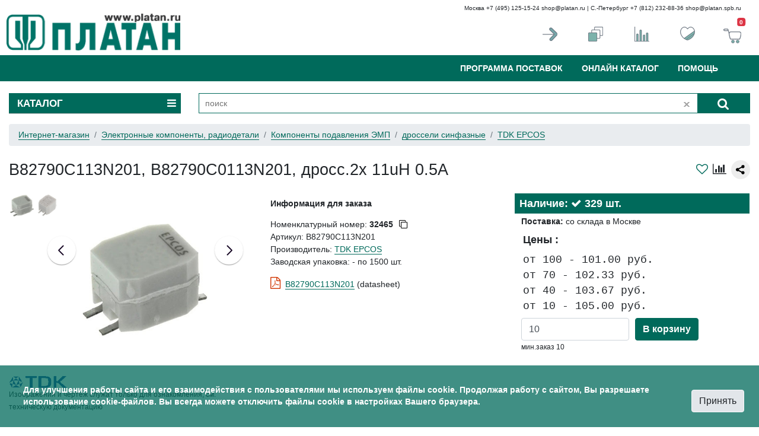

--- FILE ---
content_type: text/html; charset=windows-1251
request_url: https://www.platan.ru/cgi-bin/qwery.pl/id=32465
body_size: 11626
content:
<!DOCTYPE html>
<html lang="ru"><!-- InstanceBegin template="/Templates/shop-wo-menu.dwt" codeOutsideHTMLIsLocked="false" -->
<head>
<meta charset="windows-1251">
<meta name="viewport" content="width=device-width, initial-scale=1, shrink-to-fit=no">
    <meta http-equiv="x-ua-compatible" content="ie=edge">
<!-- InstanceBeginEditable name="doctitle" -->
	

<title>B82790C113N201, B82790C0113N201, дросc.2x 11uH 0.5A TDK EPCOS, купить | дроссели синфазные</title>
<meta name="description" CONTENT="B82790C113N201, B82790C0113N201, дросc.2x 11uH 0.5A, Серия B82790, Производитель TDK EPCOS, Макс.частота сигнала, МГц -, Исполнение сдвоенный, Номинальный ток, А 0.5, Номинальное напряжение, В 42/80, Индуктивность обмотки, мГн 0.011, Активное сопротивление, Ом 0.12, Длина корпуса, мм 7.1, Ширина корпуса, мм 6, Высота корпуса, мм 4.9, Конструктивное исполнение SMD,  От 101.00 руб/шт.  Доставка курьером по Москве и СП, почтовая РФ. ">
<meta name="keywords" CONTENT="B82790C113N201, B82790C0113N201, дросc.2x 11uH 0.5A, дроссели синфазные, TDK EPCOS">
<meta name="robots" content="">
<link rel="canonical" href="https://www.platan.ru/cgi-bin/qwery.pl/id=32465">
	

<script async src="https://yastatic.net/share2/share.js" ></script>
<!-- InstanceEndEditable -->
<link rel="icon" href="/favicon_pl.ico">
<link href="/css/bootstrap5.css" rel="stylesheet" type="text/css">
<link href="/css/bootstrap.css" rel="stylesheet" type="text/css">
<link href="/css/m.platan.css" rel="stylesheet" type="text/css">
<link rel="alternate" type="application/rss+xml" href="/rss.xml" title="Платан — лента новостей">
<script type="text/javascript">
var __cs = __cs || [];
__cs.push(["setAccount", "GrRQzZN3rZwmIKDSWrFi07BF3VGa39YG"]);
__cs.push(["setHost", "//server.comagic.ru/comagic"]);
</script>
<script type="text/javascript" async src="//app.comagic.ru/static/cs.min.js"></script>



</head>
<body class="d-flex flex-column min-vh-100">
<!-- белая полоска для широкого экрана -->
<div class="container d-none d-md-block">
	<div class="row header justify-content-md-center">
		<div class="col" id="logo"><a href="/"><img src="/images/platan_logo.png" class="img-fluid pt-3"></a></div>
		
		<div class="col-9">
			<div  class="container">
				<div class="row">
					<div class="col-12"><small class='d-none d-lg-block'>Москва +7 (495) 125-15-24 <a href="mailto:shop@platan.ru">shop@platan.ru</a>       |      С.-Петербург +7 (812) 232-88-36 <a href="mailto:shop@platan.spb.ru">shop@platan.spb.ru</a></small></div>
					<div class="col-7 text-left d-none pb-1 d-lg-block">
                    <!--<span class="font-weight-bold">ИНТЕРНЕТ-МАГАЗИН</span><br>
                    Москва &nbsp;&nbsp;&nbsp;&nbsp;&nbsp;&nbsp;&nbsp;&nbsp;+7 (495) 125-15-24 shop@platan.ru<br>
                    С.-Петербург +7 (812) 232-88-36 shop@platan.spb.ru--></div>
					
					
					<div class="col-1 mt-2 pt-3 d-none d-lg-block">
						<a href="/cgi-bin/login.pl" data-toggle="tooltip" data-placement="top" title="войти"><img src="/images/icons/enter.png"></a>
					</div>
					
                    <div class="col-1 mt-2 pt-3  d-none d-lg-block ">
						<a href="/cgi-bin/bom.pl" data-toggle="tooltip" data-placement="top" title="поиск списком"><img src="/images/icons/bom.png">
                        <!--<i class="fa fa-clone grey"></i>-->
                        </a>
					</div>
                    
                    <div class="col-1 mt-2 pt-3  d-none d-lg-block ">
						<a href="/cgi-bin/compare.pl" data-toggle="tooltip" data-placement="top" title="сравнение"><img src="/images/icons/compare.png">
                        <!--<i class="fa fa-bar-chart grey"></i>-->
                        </a>
					</div>
                    
					<div class="col-1 mt-2 pt-3  d-none d-lg-block">
						<a href="/cgi-bin/shop_favorite.pl" data-toggle="tooltip" data-placement="top" title="избранное">
                        <!--<i class="fa fa-heart-o  grey"></i>--><img src="/images/icons/heart.png">
                        </a>
					</div>
					<div class="col-1 mt-2 pt-3  d-none d-lg-block">
                    <a href="/cgi-bin/shop_basket.pl" data-toggle="tooltip" data-placement="top" title="корзина"><img src="/images/icons/basket.png">
						<span id="basketCount" class="text-white position-absolute top-0 start-90 translate-middle badge bg-danger mt-2">0</span>
  					</a></div>
					
					<!--<div class="col-3 pt-3 grey d-none d-md-none d-lg-block"><a id="basketCount" href="/cgi-bin/shop_basket.pl">Товаров: 0<br>На сумму: 0 руб.</a></div>-->
				</div>
			
			</div>
		</div>
		
		
		
		
	
	</div>
</div>


<!-- зеленая полоска -->
<div class="container-fluid green-line">
<div class="container">

<!-- зеленая полоска для широкого экрана -->
<nav class="navbar navbar-expand-md navbar-light sidebarNavigation" data-sidebarclass="navbar-light bg-dark">
        <div class="container-fluid">
        <a class="d-block d-lg-none d-md-none navbar-brand" href="/"><img src="/images/Platan_logo_W.png" width="130"></a>
		        <a href="/cgi-bin/login.pl"  class="d-block d-lg-none d-md-none"><i style="font-size: 2rem; color:white;" class="fa fa-user-o"></i></a>
		<a href="/cgi-bin/shop_basket.pl" id="basketMob"><i style="font-size: 2rem; color:white;" class="fa fa-shopping-cart d-block d-md-none"></i><span id="cartCountMob" class="badge badge-danger d-block d-md-none">0</span></a>
        <button class="navbar-toggler leftNavbarToggler" type="button" data-toggle="collapse" data-target="#sideBar" aria-controls="PlatanMenu" aria-expanded="false" aria-label="Toggle navigation">
            <span class="navbar-toggler-icon"></span>
        </button>

        <div class="collapse navbar-collapse" id="PlatanMenu">
		    <ul class="nav navbar-nav nav-flex-icons ml-auto">
                
				<!--<li class="nav-item dropdown">
                    <a class="nav-link  pr-lg-4" href="/company/about.html" aria-haspopup="true" aria-expanded="false">о компании</a>
                        <div class="dropdown-menu" aria-labelledby="about">
						  <a class="dropdown-item" href="/company/about.html">о нас</a>
						  <div class="dropdown-divider"></div>
						  <a class="dropdown-item" href="/company/address.html">где купить</a>
						  <div class="dropdown-divider"></div>
						  <a class="dropdown-item" href="/company/contact.html">обратная связь</a>
						  <div class="dropdown-divider"></div>
						  <a class="dropdown-item" href="/company/partner.html">региональная сеть</a>
						  <div class="dropdown-divider"></div>
						  <a class="dropdown-item" href="/company/service.html">сервис-центр</a>
						  <div class="dropdown-divider"></div>
						  <a class="dropdown-item" href="/company/career.html">карьера</a>
						  <div class="dropdown-divider"></div>
						  <a class="dropdown-item" href="/company/partnership.html">сотрудничество</a>
						</div>
               </li>-->
				
				<li class="nav-item">
                    <a class="nav-link pr-lg-4" href="/company/components.html" aria-haspopup="true" aria-expanded="false">Программа поставок</a>
                </li>
				
				<li class="nav-item">
                    <a class="nav-link pr-lg-4" href="/catalog/" aria-haspopup="true" aria-expanded="false">Онлайн каталог</a>
                </li>
				<li class="nav-item">
                    <a class="nav-link pr-lg-4" href="/howbuy/how-to-buy.shtml" aria-haspopup="true" aria-expanded="false">Помощь</a>
                </li>
				
				
				
<!--<li class='nav-item dropdown' id='userMenu'>
					 <a class='nav-link dropdown-toggle pr-lg-4'  data-toggle='dropdown' aria-haspopup='true' aria-expanded='false'>
<i class='fa fa-user-o mr-2'></i>Вход</a>
<div class='dropdown-menu dropdown-menu-right' id='user-dropdown'>-->
			

				
<!--</div>
</li>-->

				
				<!--<li class="nav-item">
		<a id="basketCount" class="nav-link mr-2 pr-lg-4" rel="nofollow" href="/cgi-bin/shop_basket.pl">Корзина<i style="font-size: 1rem; color:white;" class="fa fa-shopping-cart mr-2"></i><span class="badge badge-danger" id="cartCountDesk">0</span></a>
                </li>
				-->

            </ul>
          
        </div>
    </div>
    </nav>
<!-- выдвижная панель sidebar-->                             
<nav class="navbar d-none navbar-light sidebarNavigation" data-sidebarclass="navbar-light bg-dark">
     <div id="sideBar">
            <ul class="nav navbar-nav nav-flex-icons ml-auto">
                <li class="nav-item">
                    <a class="nav-link" href="/shop/">Интернет-магазин</a>
                </li>
				<div class="dropdown-divider"></div>
				<li class="nav-item">
                    <a class="nav-link" href="/company/about.html">О компании</a>
                </li>
				<div class="dropdown-divider"></div>
				<li class="nav-item">
                    <a class="nav-link" href="/company/components.html">Программа поставок</a>
                </li>
				<div class="dropdown-divider"></div>
				<li class="nav-item">
                    <a class="nav-link" href="/company/news.shtml">Новости продукции</a>
                </li>
				<div class="dropdown-divider"></div>
				<li class="nav-item">
                    <a class="nav-link" href="/catalog/">Онлайн каталог</a>
                </li>
				<div class="dropdown-divider"></div>
				<li class="nav-item">
                    <a class="nav-link" href="/howbuy/delivery.shtml">Доставка товара</a>
                </li>
				<div class="dropdown-divider"></div>
				<li class="nav-item">
                    <a class="nav-link" href="/howbuy/payment.shtml">Оплата товара</a>
                </li>
				<div class="dropdown-divider"></div>
				<li class="nav-item">
                    <a class="nav-link" href="/howbuy/how-to-buy.shtml">Как заказать товар</a>
                </li>

				
            </ul>
           
    </div>
</nav>
<!-- /выдвижная панель sidebar-->  



</div>
</div>
<!-- \new green line -->

<!-- search line -->
<div class="container" id="fixed">
	<div class="row" id="catalog">

		<div class="col-12 col-md-3 order-1 dropdown d-none d-sm-block">
				<div class="index dropdown-toggle" data-toggle="dropdown" data-flip="false">КАТАЛОГ <i class="fa fa-bars pull-right mr-2 d-none d-md-block"></i></div>
		  <div class="dropdown-menu">
			<div class='list-group'><a class='list-group-item list-group-item-action' href='/shop/?group=2'>Электронные компоненты, радиодетали</a><a class='list-group-item list-group-item-action' href='/shop/?group=900252'>Коммутация</a><a class='list-group-item list-group-item-action' href='/shop/?group=1'>Оптоэлектроника</a><a class='list-group-item list-group-item-action' href='/shop/?group=900251'>Индикация</a><a class='list-group-item list-group-item-action' href='/shop/?group=900201'>Светодиоды осветительные</a><a class='list-group-item list-group-item-action' href='/shop/?group=900268'>Освещение</a><a class='list-group-item list-group-item-action' href='/shop/?group=900203'>Источники питания</a><a class='list-group-item list-group-item-action' href='/shop/?group=900200'>Датчики</a><a class='list-group-item list-group-item-action' href='/shop/?group=3'>Корпусные и установочные изделия</a><a class='list-group-item list-group-item-action' href='/shop/?group=900202'>Провода, шнуры, расходные материалы</a><a class='list-group-item list-group-item-action' href='/shop/?group=5'>Измерительные приборы</a><a class='list-group-item list-group-item-action' href='/shop/?group=900204'>Паяльное оборудование</a><a class='list-group-item list-group-item-action' href='/shop/?group=6'>Инструмент</a><a class='list-group-item list-group-item-action' href='/shop/?group=8'>Промышленная автоматика</a><a class='list-group-item list-group-item-action' href='/shop/?group=900254'>Электротехническое оборудование</a><a class='list-group-item list-group-item-action' href='/shop/?group=7'>Электроника для дома и авто</a></div>
  		  </div>
		</div>

		
		<div class="col-12 col-md-9 order-md-1">
			<div id="search">
				<form method="get" action="/cgi-bin/qwery_i.pl">
				<input type="search" maxlength="55" name="code" id="name_search" placeholder="поиск" required autofocus autocomplete="off">
                 <a id="close" href=""></a>
				  <button type="submit"><i class="fa fa-search"></i></button>
				 </form>
				<div class="ico-search"></div><div class="ico-clear"></div><div class="search-results"></div>
			</div>
	
<!--
			<div class="col-md-1 pl-0 d-none d-sm-block">
				<div id="bom-search" class="text-center"><a title="поиск списком" href="/cgi-bin/bom.pl" class="pr-3 pl-3 "><i class="fa fa-th-list pt-2"></i></a></div>
			</div>
-->		
		</div>
		<div class="w-100 d-block d-md-none"></div>
	</div>
</div>
<!-- \search line -->

<!-- main block -->

<div class="container mt-2">
	
<!-- InstanceBeginEditable name="main" -->	
	<div class="row" >

<!-- хлебные крошки -->
	<div class='col-12'><nav aria-label='breadcrumb'>
		<ol class='breadcrumb small-sm' itemscope itemtype='https://schema.org/BreadcrumbList'>
			<li class='breadcrumb-item' itemprop='itemListElement' itemscope itemtype='https://schema.org/ListItem'><a class='link' href='/shop/' itemprop='item'><span itemprop='name'>Интернет-магазин</span></a><meta itemprop='position' content='1'></li><li class='breadcrumb-item' itemprop='itemListElement' itemscope itemtype='https://schema.org/ListItem'><a class='link' href='/shop/?group=2' itemprop='item'><span itemprop='name'>Электронные компоненты, радиодетали</span></a></li><li class='breadcrumb-item' itemprop='itemListElement' itemscope itemtype='https://schema.org/ListItem'><a class='link' href='/shop/?group=20' itemprop='item'><span itemprop='name'>Компоненты подавления ЭМП</span></a></li><li class='breadcrumb-item' itemprop='itemListElement' itemscope itemtype='https://schema.org/ListItem'>
					<a class='link' href='/shop/42911' itemprop='item'>дроссели синфазные</a></li>
					<li class='breadcrumb-item' itemprop='itemListElement' itemscope itemtype='https://schema.org/ListItem'><a class='link' href='/shop/42911?p_1_0_3958=TDK EPCOS'><span itemprop='name'>TDK EPCOS</span></a></li>
					</ol></nav>
		</div>
<!-- \хлебные крошки -->	



<div class="col-12 mt-2 mb-2">
	<div class="row">
		<div class="col-10">
			<h1 itemprop="name" class="pl-3 pl-md-0">B82790C113N201, B82790C0113N201, дросc.2x 11uH 0.5A</h1>
			<meta itemprop="productID" content="sku:32465">
		</div>
		<div class="col-2 d-none d-md-block">
			<div class="ya-share2 float-right d-none d-xl-block pl-2" data-color-scheme="whiteblack" data-curtain="" data-limit="0" data-more-button-type="short" data-services="vkontakte,odnoklassniki,telegram,whatsapp" data-shape="round" data-title="B82790C113N201, B82790C0113N201, дросc.2x 11uH 0.5A" data-url="#"></div>
			
			<div class="float-right lead pl-2">
				<a class="compare float-right d-none d-md-block" data-nn="2015817202" data-action="add" title="Добавить в сравнение"><i class="fa fa-bar-chart"></i></a>
			</div>
			<div class="float-right lead pl-2">
			<a data-toggle="popover" 
					data-placement="left" 
					data-content="Добавить товар в Избранное можно только в авторизованном режиме. Для этого <a href='/cgi-bin/login.pl' class='link'>авторизуйтесь</a> или пройдите <a href='/cgi-bin/registration.pl' class='link'>регистрацию</a>">
					<i class="fa fa-heart-o"></i>
					</a>
			</div>
			
            
		</div>
        <div class='col-12 d-sm-block d-md-none pl-3'>
    <p>Номенклатурный номер: 32465<br>
    Производитель: TDK EPCOS<br></p>
    			</div>
		
	</div>
</div>	
	
</div>	<!-- /row-->
	
	

<div class="row mb-3">
	<!-- левая колонка фото-->
	<div class="col-12 col-md-4" id="leftBlock">
		<div class="mr-4 text-center">


<div class="carousel" id="thumbCarousel"><div class='carousel__slide'><img class='panzoom__content' width='40' height='40' src='/img_base/nn_preview/2015447081.jpg' itemprop='contentUrl' alt=' TDK EPCOS'></div><div class='carousel__slide'><img class='panzoom__content' width='40' height='40' src='/img_base/nn_preview/2015447081_1.jpg' alt=''></div></div><div class="carousel" id="mainCarousel"><div class="carousel__slide"  data-fancybox="gallery" data-src="/img_base/nn_hr/2015447081.jpg"><img itemprop="image" height="300px" src="/img_base/nn_jpg/2015447081.jpg"></div> <div class="carousel__slide"  data-fancybox="gallery" data-src="/img_base/nn_hr/2015447081_1.jpg"><img height="300px"  src="/img_base/nn_jpg/2015447081_1.jpg"></div></div><img alt='B82790C113N201, B82790C0113N201, дросc.2x 11uH 0.5A TDK EPCOS' src='/img_base/nn_jpg/2015447081.jpg' height='300px' id='iePicture'>

<div class='text-left d-none d-md-block'><img alt='TDK EPCOS' src='https://doc.platan.ru/img_base/manuf/EPCS.gif' class='d-none d-md-block mt-n2'>
	<small>Изображения и чертеж служат только для ознакомления, см. техническую документацию</small>
	</div>

	</div> <!--\обертка изображения-->
	
	
	</div> <!-- \левая колонка -->
	

	
	<!-- средняя колонка -->
	<div class="col-12 col-md-4">
	
	
	
<div class='clearfix d-none d-md-block'>	
	<p><b>Информация для заказа</b></p>
    <p>
        Номенклатурный номер: <span id='myText' class='font-weight-bold'>32465</span> <button id='copyButton' class='bg-transparent'><i class='fa fa-copy'></i></button><br>
		Артикул: B82790C113N201<br>
		
        
        Производитель: <a class='link' href='/cgi-bin/manufac.pl?manuf=TDK EPCOS'><span itemprop='brand'>TDK EPCOS</span></a><br>
        Заводская упаковка: - по 1500 шт.
        
    </p>
<p class="mt-3><span class="border border-1 p-2">
					<i class="fa fa-file-pdf pr-2 lead"></i><a href="https://doc.platan.ru/pdf/datasheets/epcos/B82790C0_S0.pdf" class="link" target="_blank" title="B82790C113N201, B82790C0113N201, дросc.2x 11uH 0.5A datasheet">B82790C113N201</a> (datasheet)</span></p>
</div>

</div>	<!-- \средняя колонка -->


	<!-- правая колонка -->
	<div class="col-12 col-md-4"   itemprop="offers" itemscope itemtype="http://schema.org/Offer">
<meta itemprop="category" content="<a class='link' href='/shop/?group=20'>Компоненты подавления ЭМП</a> - дроссели синфазные">
	<meta itemprop="priceCurrency" content="RUB">
	<meta itemprop="price" content='101.00'>
	
<table>
		<tr><td class="lead font-weight-bold pl-2 text-white" style="background-color:#006A5B;color:white"> <link itemprop="availability" href="http://schema.org/InStock">Наличие: <i class="fa fa-check"></i>&nbsp;329 шт. </td></tr><tr><td><b>Поставка:</b> со склада в Москве</b></td></tr>		
		<tr><td class="lead font-weight-bold">Цены :</td></tr>
		<tr><td class="text-monospace lead">от 100 - 101.00 руб.<br>от 70 - 102.33 руб.<br>от 40 - 103.67 руб.<br>от 10 - 105.00 руб.<br></td></tr><tr><td>
			<form id="form32465" onSubmit="return basket_add('32465', '10');" >
					<div class="form-row">
                         <div class="form-group col-6 mb-0">
							 <input type="hidden" name="action" value="add">
							<input type="hidden" name="nom_n" value="32465">
							<input type="hidden" name="ps" value="">
							<input type="hidden" name="min" value="10">
                       		<input class="form-control basket-count" type="number" name="count" id="count" value="10">
						</div>
						<div class="form-group col-6 mb-0">
                            <button class="btn btn-success font-weight-bold" onClick="ym(51645,'reachGoal','cardBasket');">В корзину</button>
						</div>
						<div class="form-group col-12"><small>мин.заказ 10</small>
                    <br><b id="basket32465"></b>
					</div>
				</div>
			</form>
		</td></tr>
		</table>

	</div>
	<!-- \правая колонка -->
	
	
	
</div><!-- end row --> 

<!-- New Описание и документация -->
<div class="row mb-5">
	<!-- Левая колонка -->
	<div class="col-12 col-md-7">
		<div class="row">
	

		


			<div class='col-12 col-md-4 p-2'><h4>Технические<br> характеристики</h4></div>
			<div class='col-12 col-md-8 p-2'>
            <p class='d-md-none font-weight-bold ml-n2'>Технические характеристики</p>
				<form action='/shop/42911'>
				<div class='table-responsive'>
				<table class='table table-sm table-hover'>
						<tr><td>Серия</td> <td>B82790</td><td></td>
						<tr><td>Производитель</td> <td>TDK EPCOS</td><td>
						<input type='checkbox' name='p_1_0_3958' value='TDK EPCOS'>
						</td>
						<tr><td>Исполнение</td> <td>сдвоенный</td><td></td>
						<tr><td>Номинальный ток, А</td> <td>0.5</td><td>
						<input type='checkbox' name='p_1_0_3950' value='0.5'>
						</td>
						<tr><td>Номинальное напряжение, В</td> <td>42/80</td><td></td>
						<tr><td>Индуктивность обмотки, мГн</td> <td>0.011</td><td></td>
						<tr><td>Активное сопротивление, Ом</td> <td>0.12</td><td></td>
						<tr><td>Длина корпуса, мм</td> <td>7.1</td><td></td>
						<tr><td>Ширина корпуса, мм</td> <td>6</td><td></td>
						<tr><td>Высота корпуса, мм</td> <td>4.9</td><td></td>
						<tr><td>Конструктивное исполнение</td> <td>SMD</td><td></td></tr><tr><td>Вес:</td><td>1 гр.</td></tr><tr><td colspan='3'><button type='submit' class='btn btn-success btn-sm border float-right p-2 mt-2'>Показать похожие</button></td></tr>
					</table></div></form></div> 
<!--/параметры -->
	
	
<div class='col-12 col-md-4 p-2'><h4>Документация</h4></div>
	<div class='col-12 col-md-8 p-2'><p>
					<i class="fa fa-file-pdf pr-2 lead"></i><a href="https://doc.platan.ru/pdf/datasheets/epcos/B82790C0_S0.pdf" class="link" target="_blank" title="B82790C113N201, B82790C0113N201, дросc.2x 11uH 0.5A datasheet">B82790C113N201</a> (datasheet)</p>
				<p>Сайт производителя: <a class='link' href='#' onclick='window.open("https://www.tdk-electronics.tdk.com/en", "_blank"); return false;' itemprop='brand'>TDK EPCOS</a></p>	</div>

<!-- video -->

<!-- end video -->

		</div><!--/row inside left column-->
	</div>
	<div class="col-12 col-md-1"></div>
	<!--/left column-->
	
	<!-- Доставка right column-->
	<div class="col-12 col-md-4 d-none d-md-block">
		<p class="lead font-weight-bold">Доставка</p>
		  <p>Мы работаем с разными грузовыми компаниями:</p>
		  <ul>
		  	<li>самовывоз из офиса в Москве</li>
			<li>курьерская доставка по Москве и С.-Петербургу</li>
			<li>ПВЗ Яндекс-Доставка, СДЭК</li>
			<li>почта России</li>
			<li>экспресс-доставки: Деловые линии, MajorExpress, ТК Энергия</li>
		  </ul>
		  
		  <p>Оплатить товар можно:</p>
		  <ul>
				<li>Банковским переводом</li>
				<li>Наличными при получении товара (для клиентов из Москвы и Санкт-Петербурга)</li>
				<li>Пластиковой картой Visa/MasterCard/Мир (кроме клиентов с самовывозом из Санкт-Петербурга)</li>
		 </ul>
		  
	</div>


</div>

<!-- \New Описание и документация -->




<!-- похожий товар -->
	
<div class='row d-none d-md-block mt-2'>
	<div class='col-12 mt-3'><h3>Аналоги и замены для B82790C113N201 <small>&nbsp;&nbsp;<a href='/shop/analog/32465'>сравнить все</a></small></h3></div>
	<div class='col-12'>
		<div class='table-responsive'>
			<table class='table' id='table-analog'>
				<thead>
					<th>Фото</th>
					<th>Наименование</th>
					<th>Наличие</th>
					<th>Цена</th>
				</thead>
				<tbody><tr><td><a href='/cgi-bin/qwery.pl/id=327372051'><img height='50px' src='https://doc.platan.ru/img_base/view_preview/901451.jpg' alt='PLA10AS1330R5D2B, дроссель синфазный 15мГн 0.5А'></a></td>
		<td><p>
			<a class='link green' href='/cgi-bin/qwery.pl/id=327372051'>PLA10AS1330R5D2B, дроссель синфазный 15мГн 0.5А</a><br>Tokyo Parts
			</p></td>	
		<td class='text-center'><i class='fa fa-check green'></i> <span class="green"><b>5713 шт.</b></span></td>
		<td class='text-center'><strong>от 17.59 руб./шт</strong> за 5000 шт</td><tr><td><a href='/cgi-bin/qwery.pl/id=442104507'><img height='50px' src='https://doc.platan.ru/img_base/nn_jpg/2015447081.jpg' alt='B82790C474N215, B82790C0474N215, дрос.2x470uH 0.5A'></a></td>
		<td><p>
			<a class='link green' href='/cgi-bin/qwery.pl/id=442104507'>B82790C474N215, B82790C0474N215, дрос.2x470uH 0.5A</a><br>TDK EPCOS
			</p></td>	
		<td class='text-center'><i class='fa fa-check green'></i> <span class="green"><b>1452 шт.</b></span></td>
		<td class='text-center'><strong>от 105.21 руб./шт</strong> за 200 шт</td><tr><td><a href='/cgi-bin/qwery.pl/id=5621'><img height='50px' src='https://doc.platan.ru/img_base/nn_jpg/2015447081.jpg' alt='B82790S513N201, B82790S0513N201, дрос.2x 51uH 0.5A'></a></td>
		<td><p>
			<a class='link green' href='/cgi-bin/qwery.pl/id=5621'>B82790S513N201, B82790S0513N201, дрос.2x 51uH 0.5A</a><br>TDK EPCOS
			</p></td>	
		<td class='text-center'><i class='fa fa-check green'></i> <span class="green"><b>1248 шт.</b></span></td>
		<td class='text-center'><strong>от 60.95 руб./шт</strong> за 200 шт</td><tr><td><a href='/cgi-bin/qwery.pl/id=590755209'><img height='50px' src='https://doc.platan.ru/img_base/nn_jpg/2015447081.jpg' alt='B82790C105N240, B82790C0105N240, дрос.2x1000uH 0.5A'></a></td>
		<td><p>
			<a class='link green' href='/cgi-bin/qwery.pl/id=590755209'>B82790C105N240, B82790C0105N240, дрос.2x1000uH 0.5A</a><br>TDK EPCOS
			</p></td>	
		<td class='text-center'><i class='fa fa-check green'></i> <span class="green"><b>144 шт.</b></span></td>
		<td class='text-center'><strong>от 176.57 руб./шт</strong> за 100 шт</td><tr><td><a href='/cgi-bin/qwery.pl/id=61919'><img height='50px' src='https://doc.platan.ru/img_base/nn_jpg/184997553.jpg' alt='B82723J2501N1, B82723J2501N001, дрос. 2x 56mH 0.5A'></a></td>
		<td><p>
			<a class='link green' href='/cgi-bin/qwery.pl/id=61919'>B82723J2501N1, B82723J2501N001, дрос. 2x 56mH 0.5A</a><br>TDK EPCOS
			</p></td>	
		<td class='text-center'><i class='fa fa fa-envelope'></i> под заказ</td>
		<td class='text-center'><strong>от 140.67 руб./шт</strong> за 100 шт</td><tr><td><a href='/cgi-bin/qwery.pl/id=122039714'><img height='50px' src='https://doc.platan.ru/img_base/nn_jpg/2015447081.jpg' alt='B82790S253N201, B82790S0253N201, дрос.2x 25uH 0.5A'></a></td>
		<td><p>
			<a class='link green' href='/cgi-bin/qwery.pl/id=122039714'>B82790S253N201, B82790S0253N201, дрос.2x 25uH 0.5A</a><br>TDK EPCOS
			</p></td>	
		<td class='text-center'><i class='fa fa fa-envelope'></i> под заказ</td>
		<td class='text-center'><strong>от 135.00 руб./шт</strong> за 100 шт</td><tr><td><a href='/cgi-bin/qwery.pl/id=212073122'><img height='50px' src='https://doc.platan.ru/img_base/nn_jpg/2010070190.jpg' alt='B82721K2501N1, B82721K2501N001, дрос. 2x18mH 0.5A'></a></td>
		<td><p>
			<a class='link green' href='/cgi-bin/qwery.pl/id=212073122'>B82721K2501N1, B82721K2501N001, дрос. 2x18mH 0.5A</a><br>TDK EPCOS
			</p></td>	
		<td class='text-center'><i class='fa fa fa-envelope'></i> под заказ</td>
		<td class='text-center'><strong>от 139.45 руб./шт</strong> за 100 шт</td><tr><td><a href='/cgi-bin/qwery.pl/id=546033701'><img height='50px' src='https://doc.platan.ru/img_base/nn_jpg/2011045067.jpg' alt='B82722A2501N1, B82722A2501N001, дрос. 2x27mH0.5A'></a></td>
		<td><p>
			<a class='link green' href='/cgi-bin/qwery.pl/id=546033701'>B82722A2501N1, B82722A2501N001, дрос. 2x27mH0.5A</a><br>TDK EPCOS
			</p></td>	
		<td class='text-center'><i class='fa fa fa-envelope'></i> под заказ</td>
		<td class='text-center'><strong>от 94.00 руб./шт</strong> за 200 шт</td><tr><td><a href='/cgi-bin/qwery.pl/id=2010039495'><img height='50px' src='https://doc.platan.ru/img_base/nn_jpg/2015447081.jpg' alt='B82790-C113-N201, Дроссель'></a></td>
		<td><p>
			<a class='link green' href='/cgi-bin/qwery.pl/id=2010039495'>B82790-C113-N201, Дроссель</a><br>TDK EPCOS
			</p></td>	
		<td class='text-center'><i class='fa fa-clock-o'></i> поставка 5 рабочих дней</td>
		<td class='text-center'><strong>от 140.87 руб./шт</strong> за 200 шт</td><tr><td><a href='/cgi-bin/qwery.pl/id=2010042171'><img height='50px' src='https://doc.platan.ru/img_base/nn_jpg/2015447081.jpg' alt='B82790-C474-N215, Дроссель'></a></td>
		<td><p>
			<a class='link green' href='/cgi-bin/qwery.pl/id=2010042171'>B82790-C474-N215, Дроссель</a><br>TDK EPCOS
			</p></td>	
		<td class='text-center'><i class='fa fa-clock-o'></i> поставка 5 рабочих дней</td>
		<td class='text-center'><strong>от 91.49 руб./шт</strong> за 200 шт</td></tbody>
			</table>
		</div>
	</div></div>

<!-- сопутствующие товары --> 

	

	
<!-- end col-12 сопутств.товар -->



<!-- дополнительные ресурсы -->

<div class="row mt-3 mr-3 mb-3 pb-3 d-none d-md-block">
	<div class="col-12">
	<noindex><p class="bg-secondary"><small>Указано наличие на складе. Цены указаны с учетом НДС. Приведенная информация носит справочный характер и не является публичной офертой в соответствии с п. 2 ст. 437 ГК РФ. При заказе  через сайт  счет на оплату выставляется  в  онлайн-режиме  и товар резервируется на 3 рабочих дня. </small></p></noindex>
	</div>
</div>





</div> <!-- /row с другими предложениями -->
 <!-- \цены --> 





<!-- toasts -->
<div aria-live="polite" aria-atomic="true" class="fixed-top">
    <div style="position: absolute; top: 1rem; right: 1rem;">
        <div class="toast hide" data-delay="4000">
            <div class="toast-header">
                <strong class="mr-auto"> <i style="color: #269834;" class="fa fa-shopping-cart mr-4"></i>Корзина</strong>
                <button type="button" class="ml-2 mb-1 close" data-dismiss="toast">&times;</button>
            </div>
            <div class="toast-body">
               <p class="font-weight-bolder">Товар добавлен в корзину!</p>
            </div>
        </div>
    </div>
</div>    
<!-- \toasts -->

<!-- альтернативные предложения в модальном окне-->
<div class="modal fade" tabindex="-1" role="dialog" id="offers">
  <div class="modal-dialog modal-lg" role="document">
    <div class="modal-content">
      <div class="modal-header mb-3">
        <h5 class="modal-title">Альтернативные предложения на B82790C113N201</h5>
        <button type="button" class="close" data-dismiss="modal" aria-label="Close">
          <span aria-hidden="true">&times;</span>
        </button>
      </div>
      <div class="modal-body">
        

    <div>
        <form class="form-inline" id="calculation">
            <p>Введите количество для расчета лучшей цены: &nbsp;</p>
            
            
            <input type="hidden" name="manufac" value="TDK EPCOS">
            <input type="hidden" name="id" value="32465">
			<input type="hidden" name="ps" value="0">
			<input type="number" class="form-control form-control-sm" name="quanty" value="1" size="5">
			<span>&nbsp;шт&nbsp;</span>
			<input type="submit" value="Рассчитать цену" class="btn btn-success btn-sm">
			
        </form><p><small class='text-muted'>Цена зависит от количества. Укажите требуемое количество и вам будут предложены лучшие цены и условия поставки.</small></p>
    </div><div>
			<table class="table table-sm table-hover small">
            <thead>
			<tr class="table-success">
                <th class="w-30 text-center align-middle"><b>Наименование</b></th>
                <th class="w-20 text-center align-middle"><b>Цены, руб. с НДС</b></th>
				<th class="text-center align-middle">Условие<br>поставки</th>
				<th class="w-20 text-center align-middle">Наличие</th><th class="w-20 text-center align-middle"><b>В корзину</b></th>
            </tr>
			</thead><tbody>
    <tr
             style="background-color: #;">
                <td><span style="display: inline-block; width: 24px;">&nbsp;</span>&nbsp;
                    <span class="green-text"><b>B82790C113N201, B82790C0113N201, дросc.2x 11uH 0.5A</b></span><br>
					<span class="small-grey left">TDK EPCOS</span><br>
					<span class="right">номенклатурный номер 32465</span>
                     </td>
                
				<td>от 100 - 101.00<br>от 70 - 102.33<br>от 40 - 103.67<br>от 10 - 105.00<br></td>
                <td class="text-center">со склада</td>
				<td class="text-center"><i class="fa fa-check green-text"></i>&nbsp;<span class="green-text"><b>329 шт.</b></span><br><br><span>мин.заказ 10</span></td><td  style="text-align:left;background-color: #;" class="align-middle">

                    <form id="form32465">
                    <div class="form-row">
						<div class="form-group col-md-6 mb-0">
						<input type="hidden" name="action" value="add">
                        <input type="hidden" name="nom_n" value="32465">
                        <input type="hidden" name="ps" value="">
						<input type="hidden" name="minzakaz" value="10">
                        <input class="form-control" type="number" min="1" max="1000000000" name="count" value="10">
						</div>
						<div class="form-group col-md-6 mb-0  d-flex align-items-center"><button type='submit' id='basket32465' class='btn-sm btn-success ml-1'>&nbsp;купить&nbsp;&nbsp;&nbsp;</button></div>
						
					</div>
					</form>
                </td>
            </tr>
        
        </table>
    </div>
    		
		
		
		
		
      </div>
      <div class="modal-footer">
<small class="mute">Цены указаны с НДС, наличие указано на 28.01.2026 21:04</small><br>
      </div>
    </div>
  </div>
</div>
<!-- \альтернативные предложения -->


<!-- ошибки -->
<div id='error' class='modal fade' role='dialog'>
  <div class='modal-dialog'>
    <div class='modal-content'>
      <div class="modal-header">
        <h5 class="modal-title">Внимание:</h5>
        <button type="button" class="close" data-dismiss="modal" aria-label="Close">
          <span aria-hidden="true">&times;</span>
        </button>
      </div>
	  <div class='modal-body'>
        <p class='text-danger'>   </p>
      </div>
   </div>
  </div>
</div>
<!-- \ошибки -->
	

<!-- InstanceEndEditable -->
	
</div> <!-- /container -->




<!-- \main block -->
<!-- bottom -->
<div class="container-fluid mt-auto" id="footer">
	<div class="container pt-2">
	<div class="row">
		<div class="col col-md-3">
			<ul>
				<li><img src="/images/Platan_logo_W.png" class="img-fluid"></li><br class="d-none d-md-block">
				<li class="d-none d-md-block">+7(495) 97-000-99</li>
				<li class="d-none d-md-block">®ПЛАТАН с 1991 г.</li>
				<li class="d-none d-md-block">www.platan.ru с 1997 г.</li>
			</ul>
		</div>
		<div class="col-3 d-none d-md-block">
			<ul>
				<li>О компании</li>
				<li><a href="/company/address.html">Контакты</a></li>
				<li><a href="/company/about.html">Реквизиты</a></li>
				<li><a href="/company/career.html">Вакансии</a></li>
				<li><a href="/company/news.shtml">Новости</a></li>
				<li><a href="mailto:webmaster@platan.ru">webmaster@platan.ru</a></li>
			</ul>
		</div>
		<div class="col-3 d-none d-md-block">
			<ul>
    				<li>Как купить</li>
					<li><a href="/howbuy/how-to-buy.shtml">Как сделать заказ</a></li>
					<li><a href="/howbuy/delivery.shtml">Доставка заказа</a></li>
					<li><a href="/howbuy/payment.shtml">Способы оплаты</a></li>
					<li><a href="/cgi-bin/help.pl?type=alfa">Оплата картой</a></li>
					<li><a href="/howbuy/return.shtml">Возврат и обмен товара</a></li>
   			 </ul>
		</div>
		<div class="col-3 d-none d-md-block">
			<ul>
				<li>Наши партнеры</li>
				<li><a href="/company/partner.html" rel="nofollow">Региональная сеть</a></li>
				<li><a href="/company/api.html">API подключение</a></li>
                <li class="pt-3"><a href="https://t.me/platan_components"><img src="/images/telegram.png" class="mr-2"></a>
                <a href="https://vk.com/platancomponents"><img src="/images/vk-icon.png"></a></li>
	    	</ul>
		</div>
        <div id="cookie_notification">
        <p>Для улучшения работы сайта и его взаимодействия с пользователями мы используем файлы cookie. Продолжая работу с сайтом, Вы разрешаете использование cookie-файлов. Вы всегда можете отключить файлы cookie в настройках Вашего браузера.</p>
        <button class="btn btn-light cookie_accept">Принять</button>
        </div>	
	
	</div>
	</div>
</div>
<!-- \bottom -->

<script src="https://ajax.googleapis.com/ajax/libs/jquery/3.3.1/jquery.min.js"></script>
<script src="/js/popper.min.js"></script>
<script src="/js/bootstrap.min.js"></script>
<script src="/js/platan.js"></script>

<!-- InstanceBeginEditable name="scripts" -->
<script type="text/javascript" src="/js/fancy.js"></script>
<script type="text/javascript">

// Initialise Carousel
const mainCarousel = new Carousel(document.querySelector("#mainCarousel"), {
  Dots: false,
});

// Thumbnails
const thumbCarousel = new Carousel(document.querySelector("#thumbCarousel"), {
  Sync: {
    target: mainCarousel,
    friction: 0,
  },
  Dots: false,
  Navigation: false,
  center: true,
  slidesPerPage: 1,
  infinite: false,
});

// Customize Fancybox
Fancybox.bind('[data-fancybox="gallery"]', {
  Carousel: {
    on: {
      change: (that) => {
        mainCarousel.slideTo(mainCarousel.findPageForSlide(that.page), {
          friction: 0,
        });
      },
    },
  },


 });
</script>



<script type="text/javascript">
// корзина. Проверка количества и формирование корзины
function basket_add (nom_n, min_count) {
    const quanty = document.getElementById("count").value;
    if (Number(min_count) > Number(quanty)) {
        alert('Минимальное количество для заказа данного товара - ' + min_count + ' шт. Количество должно быть кратно или равно этому значению.');
        return false;
    }
    $('#basket'+nom_n).load('/cgi-bin/basket.pl', $('#form'+nom_n).serializeArray(), function() {
        $('#basket'+nom_n).prepend('в корзине ');
        $('#basketCount').load('/cgi-bin/basket.pl', {action: 'info'})
		$('#cartCountMob').load('/cgi-bin/basket.pl', {action: 'mob'})
    });
    return false;
}
// список: добавить товар в мой список
function favorite_add (nom_n) {
    $.get('/cgi-bin/basket.pl', {'action': 'favorite_add', 'nom_n': nom_n}, function() {
        $('#favorite'+nom_n).html('<i class="fa fa-heart" alt="Избранное">');
    });
    return false;
}
</script>
<script type="text/javascript">	 /*анимации свернуть-развернуть*/
$(function(){
  var nav = $( '#expandable_div' ); //таргет ид контейнера
  var gradBox = $('.gradientbox');  
  var caretImg = $('#caret-to-change');  
  var navLink = $("#show-groups"); 
    
  navLink.click(function(){
	if (navLink.hasClass("closed") ) { // открываем
		gradBox.hide();
		nav.css("max-height","none");
		navLink.text("скрыть текст").addClass("open").removeClass("closed");
		caretImg.removeClass("fa-caret-down").addClass("fa-caret-up"); 
	  } else {
		gradBox.show();
		nav.css("max-height","20.32em");	
		navLink.text("показать весь текст").removeClass("open").addClass("closed");  
		caretImg.removeClass("fa-caret-up").addClass("fa-caret-down"); 
	}
 });
 
});

/* анимации в авто */
function autoHeightAnimate(element, time){
  	var curHeight = element.height(), // берём за дефолт 59px ~~ три строки
        autoHeight = element.css('height', 'auto').height(); // берём авто
    	  element.height(curHeight); // сброс в дефолт 
    	  element.stop().animate({ height: autoHeight }, time); // анимация в авто
}

    const textToCopy = document.getElementById('myText').innerText;
    const copyButton = document.getElementById('copyButton');

    copyButton.addEventListener('click', async () => {
        try {
            await navigator.clipboard.writeText(textToCopy);
			document.copyButton
			copyButton.textContent = "Скопировано";
            //alert('Текст скопирован'); // Optional: provide user feedback
        } catch (err) {
            console.error('Failed to copy text: ', err);
           // alert('Failed to copy text.'); // Optional: provide user feedback
        }
    });


</script>
<script>
$(function () {
  $('[data-toggle="popover"]').popover({html:true})
})
</script>
<!-- InstanceEndEditable -->

<script>
window.onscroll = function() {myFunction()};

var navbar = document.getElementById("fixed");
var sticky = navbar.offsetTop;

function myFunction() {
  if (window.pageYOffset >= sticky) {
    navbar.classList.add("fixed-top")
  } else {
    navbar.classList.remove("fixed-top");
  }
}
</script>




<!-- Yandex.Metrika counter -->
<script type="text/javascript">
    (function(m,e,t,r,i,k,a){
        m[i]=m[i]||function(){(m[i].a=m[i].a||[]).push(arguments)};
        m[i].l=1*new Date();
        for (var j = 0; j < document.scripts.length; j++) {if (document.scripts[j].src === r) { return; }}
        k=e.createElement(t),a=e.getElementsByTagName(t)[0],k.async=1,k.src=r,a.parentNode.insertBefore(k,a)
    })(window, document,'script','https://mc.yandex.ru/metrika/tag.js', 'ym');

    ym(51645, 'init', {webvisor:true, trackHash:true, clickmap:true, ecommerce:"dataLayer", accurateTrackBounce:true, trackLinks:true});
</script>
<noscript><div><img src="https://mc.yandex.ru/watch/51645" style="position:absolute; left:-9999px;" alt="" /></div></noscript>
<!-- /Yandex.Metrika counter -->

</body>
<!-- InstanceEnd --></html>


--- FILE ---
content_type: text/css
request_url: https://www.platan.ru/css/m.platan.css
body_size: 15349
content:
@charset "windows-1251";



 /* версия 5 */ 
@font-face {
  font-family: 'Font Awesome 5 Free';
  font-style: normal;
  font-weight: 900;
  font-display: block;
  src: url("/fonts/fa-solid-900.eot");
  src: url("/fonts/fa-solid-900.eot?#iefix") format("embedded-opentype"), url("/fonts/fa-solid-900.woff2") format("woff2"), url("/fonts/fa-solid-900.woff") format("woff"), url("/fonts/fa-solid-900.ttf") format("truetype"), url("/fonts/fa-solid-900.svg#fontawesome") format("svg"); }
.far {
  font-family: 'Font Awesome 5 Free';
  font-weight: 400; } 
  
 
/* версия 4.7 */
@font-face {
  font-family: 'FontAwesome 4';
  src: url('/fonts/4-fontawesome-webfont.eot');
  src: url('/fonts/4-fontawesome-webfont.eot') format('embedded-opentype'), url('/fonts/4-fontawesome-webfont.woff2') format('woff2'), url('/fonts/4-fontawesome-webfont.woff') format('woff'), url('/fonts/4-fontawesome-webfont.ttf') format('truetype'), url('/fonts/4-fontawesome-webfont.svg') format('svg');
  font-style: normal;
  font-weight: normal;
  line-height: 1;

}
.fas {
  display: inline-block;
  font-family: 'Font Awesome 4';
  font-weight: normal;
  font-style: normal;
  text-rendering: auto;
  -webkit-font-smoothing: antialiased;
  -moz-osx-font-smoothing: grayscale;
}
 
/* версия 4.1 */
@font-face {
  font-family: 'FontAwesome';
  src: url('/fonts/fontawesome-webfont.eot?v=4.1.0');
  src: url('/fonts/fontawesome-webfont.eot?#iefix&v=4.1.0') format('embedded-opentype'), url('/fonts/fontawesome-webfont.woff?v=4.1.0') format('woff'), url('/fonts/fontawesome-webfont.ttf?v=4.1.0') format('truetype'), url('/fonts/fontawesome-webfont.svg?v=4.1.0#fontawesomeregular') format('svg');
  font-weight: normal;
  font-style: normal;
}
  
.fa {
  display: inline-block;
  font-family: FontAwesome;
  font-style: normal;
  font-weight: normal;
  line-height: 1;
  -webkit-font-smoothing: antialiased;
  -moz-osx-font-smoothing: grayscale;
}
.fa-fw {
  width: 1.2857142857142858em;
  text-align: center;
}
.fa-table:before {content:"\f0ce"} 
.fa-square-o:before {content: "\f096"}.fa-check-square-o:before{content:"\f046"}.fa-twitter:before {content: "\f099"}
.fa-facebook:before {content: "\f09a"}.fa-shopping-cart:before {content: "\f07a"}.fa-lock:before {content: "\f023"}
.fa-sort-numeric-asc:before {content: "\f162"}.fa-chevron-up:before {content: "\f077"}
.fa-chevron-down:before {content: "\f078"}.fa-search:before {content: "\f002"}.fa-home:before {content: "\f015"}
.fa-th:before {content: "\f00a"}.fa-list-ul:before {content: "\f0ca"}.fa-eye:before {content: "\f06e"}
.fa-users:before {content: "\f0c0"}.fa-phone:before {content: "\f095"}
.fa-bell:before {content: "\f0f3"}.fa-btc:before {content: "\f15a"}.fa-rss:before {content: "\f09e"}
.fa-inbox:before {content: "\f01c"}.fa-check:before {content: "\f00c"}.fa-money:before{content:"\f0d6"}
.fa-download:before{content:"\f019"}.fa-book:before{content:"\f02d"}.fa-rub:before{content:"\f158"}
.fa-truck:before{content:"\f0d1"; color: #f90}.fa-pencil:before{content:"\f040"}.pull-right{float:right}
.fa-exclamation-triangle:before{content:"\f071"}.fa-floppy-o:before{content:"\f0c7"}.fa-quote-left:before{content:"\f10d"}
.fa-file-text-o:before{content:"\f0f6"}.fa-map-marker:before{content:"\f041"}.fa-trash-o:before{content:"\f014"}
.fa-repeat:before{content:"\f01e"}.fa-scissors:before{content:"\f0c4"}.fa-phone-square:before{content:"\f098"}
.fa-print:before{content:"\f02f"}.fa-envelope:before{content:"\f0e0"; color:#666}.fa-vk:before{content:"\f189"}
.fa-truck:before{content:"\f0d1"}.fa-rub:before{content:"\f158"}.fa-thumbs-up:before{content:"\f164"}
.fa-bookmark-o:before{content:"\f097"}.fa-star:before{content:"\f005"}.fa-star-o:before{content:"\f006"}
.favorite.fa-star-o:before, .card-terms .fa-star{color:#006A5B}
.fa-angle-left:before{content:"\f104"; color:black; font-size:2em;}.fa-angle-right:before{content:"\f105"; color:black; font-size:2em;}
.fa-sign-out:before{content:"\f08b"}.fa-plus:before{content:"\f067"}.fa-linkedin:before{content:"\f0e1"}
.fa-phone:before {content: "\f095";}
.fa-question-circle:before {content: "\f059";}
.fa-anchor:before{content:"\f13d"}
.fa-file-image-o:before {content: "\f1c5";} .fa-file-excel-o:before {content: "\f1c3";}
.fa-file-pdf-o:before {content: "\f1c1";} .fa-rub:before {content: "\f158";}.fa-search-plus:before{content:"\f00e"}.fa-caret-left:before{content:"\f0d9"}
/*.fa-user:before{content:"\f007"}*/
.fa-user-o:before { content: "\f2c0";}
.fa-check:before{content:"\f00c"}
.fa-bars:before{content:"\f0c9"} .index .fa-bars {line-height:34px}
.fa-th-list:before {  content: "\f00b";}
.fa-info-circle:before {   content: "\f05a";}
.fa-heart:before { content: "\f004"; color:#006A5B} /* сердечко закрашенное */
.fa-heart-o:before {  content: "\f08a"; color:#006A5B} /* сердечко пустое */
.fa-clock-o:before {   content: "\f017"; color: #f90}
.fa-caret-down:before {     content: "\f0d7"; }
.fa-caret-up:before { content: "\f0d8";}
.fa-hand-o-up:before {  content: "\f0a6";}
.fa-rub:before {     content: "\f158";}
.fa-file-pdf:before {content: "\f1c1"; color:#D23804}
.fa-file:before {content: "\f15b"; color:#D23804}
.fa-arrow-left:before{content:"\f060"}
.fa-eye-slash:before {    content: "\f070";}
.fa-eye:before {    content: "\f06e";}
.fa-star-o:before{content:"\f006"}
.fa-circle-o:before {content: "\f10c";}
.fa-circle:before {   content: "\f111"; color:#006A5B}
.fa-heart-o {cursor:pointer}
.fa-arrow-right-to-bracket:before {content: "\f090"; }
.fa-filter:before { content: "\f0b0";}
.fa-copy:before{content: "\f24d";}
.fa-clone:before{content: "\f24d";}
.fa-clone-red:before{content: "\f24d";color:red;font-weight:bold}
.fa-balance-scale:before{content: "\f24e";}
.fa-balance-scale-red:before{content: "\f24e";color:red;font-weight:bold}
.fa-bar-chart:before{content: "\f080"}
.fa-bar-chart-red:before{content: "\f080";color:red;font-weight:bold}
.fa-credit-card:before{content:"\f09d";}
.fa-thumbs-o-up:before{content: "\f087";}
.header .fa.fa-arrow-right-to-bracket {font-size:23px}
.fa-times:before { content: "\f00d";}
.header .fa{color:#006A5B; font-size:1.5em}
.header .fa-heart, .header .fa-user, .fa-user-o {font-size:20px}
body {/* font-family: arial,sans-serif;   */ font-size: 0.9em;}
html { color:#4F4F4F;    font-family: arial,sans-serif; }
.col { border: 1px solid transparent; }.

html, button, input, select, textarea { color: #4F4F4F; }

/* Links */
/*a:active,  a:hover, a:focus {outline: 0;}*/
a {
	cursor: pointer;
	color: inherit;
	/*outline: 0 !important;
	text-decoration:none;*/
	-webkit-tap-highlight-color: rgba(0, 0, 0, 0); 
}
.btn-link.btn{-webkit-appearance: none !important; font-size:0.9rem;color: #006A5B}
.btn-link.btn:hover{text-decoration:none;color: #C60 !important}
figure {    margin: 0 0 0 0;}
.link, .page-link {color: #006A5B; border-bottom:1px solid;cursor:pointer}
.link-dark{ color: #006A5B }
.page-item.active .page-link, .bg-success {background-color: #006A5B !important}
.link:hover {color:#C60!important; text-decoration:none}
#filters a:hover, #footer a:hover {color:white;}
#footer a:hover {border-bottom: dotted 1px rgba(255, 255, 255, .4);}
.form-check-input:checked {
    background-color: #006A5B;
    border-color: #006A5B;
}
.form-check-input:focus {
    box-shadow: 0 0 0 0.25rem rgba(13, 110, 103, 0.25);
}
.full-link {
    line-height: 42px;
    display: block;
    padding: 0px;
    height: 100%;
}
:focus, #copyButton:focus {
    outline: none;
    outline-color: inherit;
    outline-style: none;
    outline-width: none;
}

.link:hover {color:#C60!important;}

/* Change Bootstrap styles */
.table-active, .table-active > th, .table-active > td {
    background-color: rgba(0, 0, 0, 0.025);
	font-size:0.9rem;
}
#param .table tr:first-child td, #param .table-sm tr:first-child td {
    border-top:none !important;
}
.table-striped tbody tr:nth-of-type(odd) { background-color: #e9ecef;}
/*.breadcrumb { 	background-color: #F7F7F7;}*/
/*button:focus-visible, button:focus {   outline: none;}*/
#offers input.form-control{font-size:0.875rem}
table .lead  {font-size:1.1rem;}
.modal { overflow: auto !important; }
.btn-sm {border: 1px}
.w-10 {   width: 10% !important; }
.w-20 {   width: 20% !important; }
.w-35 {   width: 35% !important; }
.lh-1 {    line-height: 1!important;}
@media (min-width: 992px) { .modal-lg {     max-width: 1200px;}}

input[type='radio'], input[type='checkbox'] {   accent-color: #006A5B;}
.text-success {color: #006A5B !important; }
.btn-success  {background-color: #006A5B; border-color:  #006A5B;}
.btn-light {background-color: #e2e6ea !important}
.btn-success:hover, btn-outline-success:hover {border-color:  #006A5B; background-color:  #006A5B}
.btn-outline-success { border-color:  #006A5B; color: #006A5B  }
.btn-outline-success:hover, .btn-outline-success:not(:disabled):not(.disabled):active, .btn-outline-success:not(:disabled):not(.disabled).active, .show > .btn-outline-success.dropdown-toggle {
    color: #fff;
    background-color: #006A5B;
    border-color: #006A5B;
}
.btn-success.disabled, .btn-success:disabled {
    color: #fff;
    background-color: #006A5B;
    border-color: #006A5B;
}
.badge-success {background-color:  #006A5B}

#liveToast{position: fixed; bottom:0; background-color:#006A5B; color:white}
#liveToast a {border-bottom:1px dotted}
.card-columns-2 .card {border:none}
.card-columns-2 .card { margin-bottom: 0.75rem;}
@media (min-width: 576px) {
   .card-columns-2 {
    -webkit-column-count: 2;
    -moz-column-count: 2;
    column-count: 2;
    -webkit-column-gap: 1.25rem;
    -moz-column-gap: 1.25rem;
    column-gap: 1.25rem;
    orphans: 1;
    widows: 1;
  }
  .card-columns-2 .card {
    display: inline-block;
    width: 100%;
  }  
}
#table-analog td {padding: 0.15rem}
/* Custom CSS to remove the arrow */
select.no-arrow {
    -webkit-appearance: none;
    -moz-appearance: none;
    appearance: none;
    background-image: none; /* Removes the custom SVG arrow used by Bootstrap 5+ */
}

/* end --- Change Bootstrap styles */

#cookie_notification{
	display: none;
	justify-content: space-between;
	align-items: flex-end;
	position: fixed;
	bottom: 0;
	left: 0;
	width: 100%;
	padding: 25px;
	background:rgba(0, 106, 91, 0.75);
	z-index: 1000;
	color: white;
}

#cookie_notification p{
	margin: 0;
	font-size: 0.85rem;
	text-align: left;
}


@media (min-width: 576px){
	#cookie_notification.show{
	display: flex;
	}
}

@media (max-width: 575px){
	#cookie_notification.show{
	display: block;
	text-align: left;
	}
}




.red-font {color:#CC5C48}
/* default close button positioned on upper right corner */

.search-results .close, #close {
	background: url(/images/delete.png) no-repeat 95% center;
	position: absolute;
	top:10px; 
	right:10px;
	cursor: pointer;
	height: 35px;
	width: 35px;
	z-index:100
}
#close {
right:100px;
top:0px
}

#menu .collapsible div a {color: #4F4F4F}
#menu .collapsible div a:hover {color: #006A5B; text-decoration:underline}
#menu .collapsible {
position:relative;
-webkit-box-shadow:0 1px 4px rgba(0, 0, 0, 0.3), 0 0 40px rgba(0, 0, 0, 0.1) inset;
       -moz-box-shadow:0 1px 4px rgba(0, 0, 0, 0.3), 0 0 40px rgba(0, 0, 0, 0.1) inset;
            box-shadow:0 1px 4px rgba(0, 0, 0, 0.3), 0 0 40px rgba(0, 0, 0, 0.1) inset;
}

#menu .collapsible:before, #menu  .collapsible:after
{
	content:"";
    position:absolute; 
    z-index:-1;
    -webkit-box-shadow:0 0 20px rgba(0,0,0,0.8);
    -moz-box-shadow:0 0 20px rgba(0,0,0,0.8);
    box-shadow:0 0 20px rgba(0,0,0,0.8);
    top:10px;
    bottom:10px;
    left:0;
    right:0;
    -moz-border-radius:100px / 10px;
    border-radius:100px / 10px;
} 
#menu .collapsible:after
{
	right:10px; 
    left:auto;
    -webkit-transform:skew(8deg) rotate(3deg); 
       -moz-transform:skew(8deg) rotate(3deg);     
        -ms-transform:skew(8deg) rotate(3deg);     
         -o-transform:skew(8deg) rotate(3deg); 
            transform:skew(8deg) rotate(3deg);
}


/*  Типографика  */


/*  дерево товаров  */
#catalog .index {color: white; font-size:1.2em; line-height:34px;  border-bottom:1px solid #B7B7B7; font-weight:bold; background-color:#006A5B;padding-left:.8em; }

.index a:hover, .nav-link:hover {color:#2BFF95}

#catalog, .logo-card {margin-top: 20px}
/*вертикальное выравнивание блоков по высоте*/
.row-flex, .row-flex > div[class*='col-'] { 
 display: -webkit-box;
 display: -moz-box;
 display: -ms-flexbox;
 display: -webkit-flex;
 display: flex;
 flex:1 1 auto;}
.row-flex-wrap {
    -webkit-flex-flow: row wrap;
 align-content: flex-start;
 flex:0; }
.row-flex > div[class*='col-'] { margin:-.2px; }


.index.dropdown-toggle {cursor:pointer}
.green-line, #PlatanMenu .dropdown-menu {background-color: #006A5B; }
.green-line th {color:white}
#PlatanMenu #user-dropdown {background-color:white}
#PlatanMenu .nav {line-height:2em;}
.green-line a { font-weight:bold;  color: #fff;  text-transform: uppercase; }
.index.dropdown-toggle:after  {border:none !important}
#catalog .dropdown-menu {background:white; width:92%; border:none; padding:0}
#catalog .dropdown-menu a {border: 1px solid rgba(0, 0, 0, 0.125); padding: 0.75rem 1.25rem;}
#userMenu .dropdown-menu {padding:1em}
#userMenu .fa-user {font-size: 1rem; color:white}
.dropdown-menu a {font-size:0.8rem}
.navbar-light .navbar-nav .show > .nav-link, .navbar-light .navbar-nav .active > .nav-link, .navbar-light .navbar-nav .nav-link.show, .navbar-light .navbar-nav .nav-link.active, .navbar-light .navbar-nav .nav-link { color: #fff;}
.navbar {padding: 0;}
.nav-link {padding: 0.5rem 0.5rem}

.header > div {
    margin: 0.5em 0 0 0;
    text-align: right;
	font-size: .9em;
}
#logo {   margin: .5em 0 0 0; padding-left: .8em; text-align:left;height:87px}

#menu .collapsible  {padding:0; background-color:#f2f2f2}
#menu li {     padding: 3px 0px; list-style:none}
#menu ul {padding-left:10px; background-color: #f2f2f2;}

#menu .collapsible ul {
    list-style: none;
    margin: 0;
    padding: 1em .8em;
}
#menu .collapsible > ul > li > a {
    font-size: 1.1em;
    color: #006A5B;
	font-weight:bold
}
#menu .collapsible div { padding-bottom: 8px;}
#menu .collapsible li, #menu li {border-top: 3px solid #EFEFEF; }
#menu .collapsible li:first-child {border-top: none; }
#slogan {
    text-shadow: 1px 0 #45D355;
    font-size: 30px;
    color: #006A5B;
    font-weight: normal;
    text-align: center;
    padding-top: 0;
}
.left-menu {
    text-transform: uppercase;
    padding: 0;
    background-color:  #ececef;
    font-weight: bold;
}

.left-menu a:hover, .left-menu .current {
    color: #006A5B;
}
#no-margin, .no-margin { margin-right: 0;
  margin-left: 0;
  padding-right:0; padding-left:0}
.logo-card .top {
    position: absolute;
    top: 0;
    left: 0;
    margin: 5px;
}
/*.logo-card img { margin: 1em auto;}*/

/* подписка новости */
.podpiska {
	background-color: #ececef;
	border-bottom: 1px solid #D6D6D6;
        }
.red-dash {
	display:inline-block;
	padding: 0 1em;
	color: #FFB9A2
}

.new-customer .left-shadow {
	width: 0px;
	height: 0px;
	border-style: solid;
	border-width: 0 16px 16px 0;
	border-color: transparent #aeaeae transparent transparent;
	position:absolute;
	top:100%;
	left:0
}
#groupShow .lead {font-size:1.1rem}

/* форма поиска */
input[type="search"] {
    -webkit-appearance: textfield;
    -moz-box-sizing: content-box;
    -webkit-box-sizing: content-box;
    box-sizing: content-box;
}
#search {height:4em; }
#search form {
	position: relative;/*для checkbox искать в подгруппе*/
	border: 1px solid #006A5B;
	padding-left:10px;
	background-color:white
}

#search-basket td:first-child{width:80%}
#search-basket td {vertical-align:top; padding:0}

#search form label  {width:678px;}

#search form label {
	font-weight: normal;
	position: absolute;
	top: 40px;
	left: 30px;
	font-family: arial, sans-serif;
	color: #999;
	line-height: 1.5;
}

#search input[type="search"] {
	padding: 0;
	outline: 0;
	height:32px;
	width: 100%; 
	display:block;
	border:none;
}

#search button {
	color: #006A5B;
	display: block;
	position: absolute;
	right: 0;
	top: 0;
	width: 88px;
	height: 33px;
	border: none;
	background: none;
	font-size: 14px;
	font-weight: bold;
	background: #006A5B;
	color: white;
	text-transform: uppercase;
}
.index #search:hover button{ background: #006A5B;color:white}
#search:hover button{ background: #006A5B;color:white}

#bom-search {
background: #006A5B;color:white;height: 33px;
}
.search-results {
	position:relative;
	z-index:1500;
	background-color:white;
	-moz-box-shadow:0 -5px 20px rgba(0,0,0,.4);
	-webkit-box-shadow:0 -5px 20px rgba(0,0,0,.4);
	box-shadow:0 -5px 20px rgba(0,0,0,.4);}
#search-basket .search-results td {width:auto; vertical-align:middle; padding: 3px 5px}
.search-results img {
	max-height: 50px;
    max-width: 50px;}

.carousel-caption {    font-weight: bold;
    font-size: 1.2em;
	text-align:left;
	color:#4F4F4F;
	left: 0%;
	width:35%;
	top:5%
}
#related .carousel-control-prev, #related .carousel-control-next, #similar .carousel-control-prev, #similar .carousel-control-next {width:1%}
#similar img.img-fluid, #related img.img-fluid, #popular img.img-fluid {height:120px;max-width: auto}
.carousel-caption h2 {
    font-size: 1.9em;
    color: #006A5B;
    font-family: "Trebuchet MS", Arial, sans-serif;
}
#footer {
	background-color: #006C5D;
	font-weight: bold;
	color: white;
	margin-top: 20px;

}


#footer ul {
    list-style: none;
  font-weight: normal;
  padding-top: 1em;
}
#footer ul li:first-child {
    font-weight: bold;
    padding-left: 0px;
    text-transform: uppercase;
    font-size: 1em;
}

.breadcrumb {padding: 0.5rem 1rem;}
.grand {font-size:1.2em; font-weight:bold; color: #57574C;	}
.left {     float: left;  }
	 
h1, .h1 { font-size: 1.7rem; margin-bottom: 1rem }
h2, .h2 {  font-size: 1.4rem;}
h3 {font-size: 1.3rem;}
h4 {font-size: 1.1rem;}

h2:hover a {
    color: #CC5C48;
    text-decoration: underline;
}

.w-10 {width: 10%;}
.w-15 {width: 15%;}
.w-20 {width: 20%;}	
.w-30 {width: 30%;}
.table-success, .table-success td, .table-success thead th, .table-success tbody + tbody, .light-green {background-color:#04AC9F !important;}

.white {
	background-color: white;
	border-bottom: 1px solid #D6D6D6;
}
.header .grey {color:#3A3A3A !important}		
#offices .white {
    width: 25%;
    vertical-align: top;
}

p {
    padding: .5em 1em;
    margin: 0;
}
#cityMenu {padding:0}	
#cityMenu li {
    padding: 0 1.5em;
    font-size: .9em;
    margin: 0;
    list-style: none;
    display: block;
    float: left;
}	


.rightimg  {
    float: right; /* Выравнивание по правому краю  */ 
    margin: 7px 0 7px 7px; /* Отступы вокруг картинки */
   }
   
.red-dash {
	display:inline-block;
	padding: 0 1em;
	color: #FFB9A2
    }

#service-photo .images {
    width: 300px;
    float: right;
   }
   
.slidetabs {
	position:absolute;
	width: 300px;
	bottom:1em;
	left:2em
}
.btn-link {color:#1F7827}


#block3 {
	height:620px;
	position:relative;
	overflow:hidden
}
#block3 .wrapper {
	background-color:#2E2E2E;
	margin:0 16px;
	height:620px;
	padding:1em;
	padding-top:330px;
}
#block3 .wrapper div {
	width:32%;
	float:left;
	border-right:1px solid #434343;
	color:white
}
#block3 .wrapper div:last-child {border:none} /*ие8 не поддерж.*/
#block3 .new-customer {
	position:absolute;
	top:.5em;
	width:100%;
	height:310px;
	background-color:white
}
.new-customer .left-shadow {
	width: 0px;
	height: 0px;
	border-style: solid;
	border-width: 0 16px 16px 0;
	border-color: transparent #aeaeae transparent transparent;
	position:absolute;
	top:100%;
	left:0
}

.delivery-vs-payment td {
	border:1px solid #ccc;
	padding:3px
}

.delivery-vs-payment .fa {color:#006A5B;}

.fa {
  display: inline-block;
  font-family: FontAwesome;
  font-style: normal;
  font-weight: normal;
  line-height: 1;
  -webkit-font-smoothing: antialiased;
  -moz-osx-font-smoothing: grayscale;
}

.table td .fa-check, .green, .green.fa-clock-o:before {color: #006A5B;}
.text-white.fa-clock-o:before,  .text-white.fa-truck{color:white}
.orange {color:#f90}
.grey {color:#333}
.table-border { 
	border-top: 4px solid #006A5B; 
}

.table-head {
	color: #A2A2A2;
	text-transform: uppercase;
	font-size: 11px;
	text-align: center;
}
.pr-lg-6   {  padding-right: 7rem !important;  }

.news-block td {
	height:32px; 
	border:1px solid #EEEEEE;
	padding:.5em;
	text-align:center
}
.news-block table {border:none; margin-bottom:2em}
.news-block table tr:first-child td {border-top: 4px solid #006A5B}
.news-block table tr td:first-child {
  border-left: 0;
  text-align:left
}
.news-block table tr td:last-child {
  border-right: 0;
}

.news-block .img {
	float:right; 
	border: 1px solid #EEEEEE; 
	padding: 1em; 
	margin: 0 0 1em 1em;
	position:relative;
}

.news-block td {
	height:32px; 
	border:1px solid #EEEEEE;
	padding:.5em;
	text-align:center
}

.cite {
	float:left;
	width: 350px;
	padding: 5px 10px 5px 35px;
	margin: 0 2em 2em 1em;
	background: #EFEEE4 ;
}


.center, .listMode .green.center  {text-align:center}

.pp_button {
	display:inline-block;
	padding:0.3em 1.2em;
	margin:0 0.3em 0.3em 0;
	border-radius:2em;
	box-sizing: border-box;
	text-decoration:none;
	width:180px;
	height:40px;
	font-family:'Roboto',sans-serif;
	font-weight:300;
	color:#FFFFFF;
	background-color:#006A5B;
	text-align:center;
	transition: all 0.2s;
}
.pp_button:hover{
	background-color:#f25822;
}

button, input, select, textarea {
    font-size: 100%; 
    margin: 0;
    vertical-align: baseline;
    *vertical-align: middle;
	border:none
}

input[type="button"], input[type="file"]::-webkit-file-upload-button {padding:0px}
button, input {line-height: normal; }
button,select {text-transform: none;}
button, html input[type="button"], input[type="submit"] {
    -webkit-appearance: button; 
    cursor: pointer; 
    *overflow: visible;  
}
button[disabled], html input[disabled] {
    cursor: default;
}


/*  схемы проезда 
#card-param .tabs {
	display: block;
	list-style: none;
	height: 3em;
	padding: 0;
	margin: 0;
}
#card-param .tabs li {
	display: block;
	float: left;
	line-height: 3;
	color:#006A5B;
	
}
#card-param .tabs .active {
	background-color:white;
	color:#4F4F4F;
	text-decoration:none;
	font-weight: bold;
}
#card-param .tabs a {
	display: block;
	padding: 0 2em;
	text-decoration: underline;
	color:#006A5B;
}

#card-param .tabs .dotted {border-bottom: 1px dotted #006A5B}
#card-param .current .dotted {border-bottom-style:none}
#card-param .panes {padding:1em; background-color:white  }
#description, #docs {padding:2em}
#card-param table {width:70%; margin:1em}
#short-card .param {width:100%}
#card-param tr { border-bottom: 1px solid #DCd2d2; font-size:.9em}
#card-param tr:hover, .listMode > tbody > tr:hover, .maker-news ul p:hover {background-color:#FFF9E9;}

.action {
	padding:10px 20px;
	font-weight:bold;
	background:#009933;
	display:inline-block;
	color:white;
	margin:1em;
}
.action:hover {background-color:#00D96D;
    color:white;
    text-decoration: none;
}
*/

.list li {
	list-style-position:inside;
	list-style:square;
	display:list-item;
	float:none;
	font-size:1em
}
.list {padding: 0 1em 0 2em; }


.to-basket .fa, .fa-search {
    font-size: 1.5em;
}

.square {
	width: 10px;
    height: 10px;
    font-size: .9em;
	margin-right: 0.5em;
	display: inline-block;
	background-color: #ACACAC;
}

/*  рамка для изображения */
.img-item {
      display: inline-block;
      border: 5px solid #fff;
      box-shadow: 0 0 10px #9e9e9e;
      max-width: 100%;
      height: auto;
    }

/* sidebar  */
body{/*position:relative*/}
.overlay,.sideMenu{position:fixed;bottom:0}
.overlay{top:0;left:-100%;right:100%;margin:auto;background-color:rgba(0,0,0,.5);z-index:998;transition:all ease 0.2s}
.overlay.open{left:0;right:0}
.sidebarNavigation{margin-bottom:0;z-index:999;justify-content:flex-start}
.sidebarNavigation .leftNavbarToggler{margin-right:10px;order:-1}
.sideMenu{left:-100%;top:45px;transition:all ease 0.5s;overflow:hidden;width:100%;z-index:999;max-width:80%;margin-bottom:0;padding:1rem}
.sideMenu.open{left:0;display:block;overflow-y:auto}
.sideMenu ul{margin:0;padding:0 15px}
.navbar-nav .nav-link:hover, .navbar-nav .nav-link:focus {color:white !important; text-shadow: 2px 2px 4px #000000}
/* sidebar  */



.navbar-light .navbar-toggler {
    color: inherit;
    border-color: transparent;
}
.nav {display:flex}

#user-dropdown {background-color:white; border: 1px solid #006A5B}
#user-dropdown button {border-radius:5px}
#user-dropdown a {color:#006A5B; text-transform:none}
#news-block .logo {height:74px; line-height:74px}
#news-block .card-header {height:130px}
#news-block .img {height:170px}
#news-block .logo img {
    display: inline-block;
    margin-left: auto;
    margin-right: auto;}
.bg-secondary  {background-color: rgba(0, 0, 0, 0.03) !important;}
#resources .card {background-color:transparent !important;  border:none}
#imag-news .card-body {height: 15em}

#groupShow .card {border:none; margin:0.5rem; height:450px}
#groupShow .card figure img {height:180px  }
#groupShow .card-body, #groupShow .card-footer {padding:0}
#groupShow .card-footer  {border-bottom: 1px solid rgba(0, 0, 0, 0.125)}
/*#groupShow .wish-list {visibility:hidden}
#groupShow .card:hover .wish-list {visibility:visible}*/
#groupShow .card:hover {box-shadow: 0 3px 29px 1px #b5cfdc}
#groupShow .card-title, #similar .card-title {height: 4.6em; overflow:hidden}
#groupShow .table th, #groupShow .table td {padding: 0.3em 0.75em}
#groupShow .table {margin-bottom:0}
#groupShow .btn-sm, #offers .btn-sm {border: 1px solid #006A5B;}
#groupShow .input-group-append .input-group-text {
	border-top-right-radius: 0.25rem;
    border-bottom-right-radius: 0.25rem;
}
w.40 {width: 40% !important} w.60 {width: 60% !important}


#login { background:url(/images/login-background.jpg); background-repeat: repeat	}
#login .card-header {background-color:#006A5B}
.invalid-feedback, .valid-feedback {font-size:100% !important}
.alert {font-size: 1.2em;}
.btn-primary{
background-color: rgba(0, 0, 0, 0.03);
    border-bottom: 1px solid rgba(0, 0, 0, 0.125);}
#basketCount, #basketMob {position:relative}
/* икона корзинки */
.basket a {position:relative;display:block}
.basket a:before {
    content: '';
    display: inline-block;
    text-align: center;
    font-weight: normal;
    margin-right: 11px;
    background: url(/images/icon-cart.png) no-repeat top left;
    border-radius: 5px;
    width: 41px;
    height: 39px;
    float: left;
}
.basket a span.cart_count {
    position: absolute;
    color: white;
    top: 5px;
    left: 14px;
    border-radius: 100px;
    width: 19px;
    height: 19px;
    line-height: 21px;
    font-size: 12px;
    font-weight: bold;
    text-align: center;
    background: #006A5B;
}
.svg-basket {font-size:24px; width:26px; height:26px; display: inline-flex;	fill: #3A3A3A;  margin-right: 8px;}

#imag-news .card {background-image:url(/images/news_back.fw.png) }

#cartCountMob {
    position: absolute;
    top: -2px;
    left: 22px;
    /*font-size: 10px;
    color: #ffffff;
    background-color: #e31f1f;
    height: 18px;
    min-width: 17px;
    padding: 0 3px 0 3px;
    line-height: 18px;
    text-align: center;
    border-radius: 12px;*/
}
.modal-header {border-bottom:none !important; padding-bottom:0}
.modal-body {padding-top:0;}
/* изменение стиля подсказки tooltip */
.bs-tooltip-top .arrow::before, .bs-tooltip-auto[x-placement^="top"] .arrow::before {
    border-top-color: #006A5B; /* цвет стрелочки (по умолчанию #000)*/
}
.tooltip-inner {
    color: #fff; /* цвет шрифта */
    background-color: #006A5B; /* цвет фона (по умолчанию #000) */
    border-radius: 0.25rem; /* радиус скругдения углов */
}

.list-group-item-action:hover {color: #006A5B; font-weight:bold}
#lupa {cursor:pointer}

#tablePrice td {padding:0.3em}
.price {font-weight:bold; font-size:1rem}
/*#zoom {height:350px}*/
#leftBlock h2 {font-size:1.3rem}
.border-success {border-color: #006A5B !important}

/* закладка технич.характеристики в карточке товара */
#descTabs .card-header {background-color:#006A5B}
#descTabs {border:none}
#descTabs .nav-link:hover, #descTabs .nav-link.active { color: white; border: 1px solid transparent;}
#descTabs .nav-link.active  {background-color: #04AC9F}
#descTabs .card-header li {padding: 0 1em; color:white; font-weight:bold}
#descTabs .card-header-tabs {     margin-bottom: -0.15rem;}
#descTabs .fa-file:before, #descTabs .fa-truck:before {color:white; }


.showhide {
    position: relative;
    max-height: 20.32em;
    overflow: hidden;
}
.showhide .gradientbox {
    position: absolute;
    bottom: 0;
    left: 0;
    width: 100%;
    text-align: center;
    margin: 0;
    height: 75px;
    background: linear-gradient(to bottom,rgba(255,255,255,0) 0,rgba(255,255,255,1) 100%);
    pointer-events: none;
}
.dotted {border-bottom: 1px #006A5B;}
.text-dotted {border-bottom: dotted 2px;}

/* ссылки на страницы в подгруппах 
 CSS themes for simplePagination.js
*/

ul.simple-pagination {list-style: none;}
.simple-pagination {
	display: block;
	overflow: hidden;
	padding: 0 5px 5px 0;
	margin: 0;
}
.simple-pagination ul {
	list-style: none;
	padding: 0;
	margin: 0;
}
.simple-pagination li {
	list-style: none;
	padding: 0;
	margin: 0;
	float: left;
}
#pagination1 {margin-top:1em}
#pagination1.light-theme a, #pagination1.light-theme span {
	float: left;
	color: #666;
	font-size:14px;
	line-height:24px;
	font-weight: normal;
	text-align: center;
	border: 1px solid #BBB;
	min-width: 14px;
	padding: 0 7px;
	margin: 0 5px 0 0;
	border-radius: 3px;
	box-shadow: 0 1px 2px rgba(0,0,0,0.2);
	background: #efefef; /* Old browsers */
	background: -moz-linear-gradient(top, #ffffff 0%, #efefef 100%); /* FF3.6+ */
	background: -webkit-gradient(linear, left top, left bottom, color-stop(0%,#ffffff), color-stop(100%,#efefef)); /* Chrome,Safari4+ */
	background: -webkit-linear-gradient(top, #ffffff 0%,#efefef 100%); /* Chrome10+,Safari5.1+ */
	background: -o-linear-gradient(top, #ffffff 0%,#efefef 100%); /* Opera11.10+ */
	background: -ms-linear-gradient(top, #ffffff 0%,#efefef 100%); /* IE10+ */
	background: linear-gradient(top, #ffffff 0%,#efefef 100%); /* W3C */
}

.light-theme a:hover {
	text-decoration: none;
	background: #FCFCFC;
}

#pagination1.light-theme .current {
	background: #666;
	color: #FFF;
	border-color: #444;
	box-shadow: 0 1px 0 rgba(255,255,255,1), 0 0 2px rgba(0, 0, 0, 0.3) inset;
	cursor: default;
}

.light-theme .ellipse {
	background: none;
	border: none;
	border-radius: 0;
	box-shadow: none;
	font-weight: bold;
	cursor: default;
}
/* ссылки на страницы в search_show, search_list 
.pagination {padding:0; padding-left:.5em}
.pagination span {
	display: inline-block;
	height: 48px;
	width:32px;
	line-height: 48px;
	padding: 0 10px;
	text-align: center;
	text-decoration:underline;
	border-right: 2px solid #DDDDDD;
	margin-bottom:.5em;
	background-color:white
}
.pagination span.current {
	background-color: #F7F7F7;
	text-decoration:none;
	font-weight:bold
}
*/

#welcome .table {margin-bottom:0}
#welcome .table td {padding:0}
#welcome .table-borderless td:first-child {width:72px}

/* ==========================================================================
  параметры в левой колонке
   ========================================================================== */

.normalview_swap{
	max-height: 120px;
	overflow: auto;
	vertical-align: bottom;
}
.parametr_no_head{
	z-index:99999;
}
.parametr_head {
	z-index:99999;
}
.tableview_swap {
	position:relative;
	margin-right: -350px; 
	padding: 10px;
	box-shadow: 4px -4px 10px 3px rgba(0,0,0,.4);
	column-gap: 10px;
	column-width: 100px;
	column-count: auto;	
	background-color: white;
	z-index:99999;
}


.parametr_line {border-top: 1px solid #DDDDDD;}
#parametrForm b.help {
	border-bottom: 1px dashed #4F4F4F;
	font-weight: bold;
	margin-bottom: .5em;
}
#parametrForm sub {font-size:1em}
/*#parametrForm  {background:url(/images/filter-bg.png) repeat; width:240px}*/
#parametrForm td div { margin-bottom: .5em; }
#parametrForm td, #manufac td { padding: .5em 0 .5em .5em;  }
#parametrForm .range input { border: 1px solid #DDDDDD; margin: 0 0.35rem}
#parametrForm input {    margin-right: .5em;}
#parametrForm input[type="radio"] {margin-bottom: .5em; outline:none}
#parametrForm td select {  border: 1px solid #DDDDDD; width:100% }
#parametrForm .delete-basket a[href] {background-color:inherit; text-decoration:none; padding: 5px 0;}
#parametrForm b ~ select { width: auto }
input[id^="checked"] {margin-left:-999999px}
.parametr_select {background-color: #D0D0D0}

select.parametr_elem option{
	width:200px;
	white-space: nowrap;
	overflow: hidden;
	text-overflow: ellipsis;
	-o-text-overflow: ellipsis; /*для оперы*/
}

#parametrShow:hover {
	color: #2082b2;
	text-decoration: underline;
}
#parametrShow, #parametrHide {
	cursor: pointer;
	margin: 1em 0;
	text-align: center;
	color: #1E7729;
	text-decoration:underline
}

#parametrForm .parametrBox { /* окно Показать с учетом параметров */
	position: absolute;
	background-color:#006A5B;
	z-index: 100;
	width: 180px;
	line-height:36px;
	font-size: 16px;
	color: white;
	margin-left:6%;
	left:250px;
	padding-left:1em;
	cursor:pointer;
	-ms-text-shadow:#4F4F4F 1px 1px 2px;
	o-text-shadow:#4F4F4F 1px 1px 2px;
	-webkit-text-shadow:#4F4F4F 1px 1px 2px;;
	-moz-text-shadow:#4F4F4F 1px 1px 2px;
	text-shadow:#4F4F4F 1px 1px 2px;
}
#parametrForm .parametrBox span {
	width: 0px;
	height: 0px;
	border-style: solid;
	border-width: 18px 12px 18px 0;
	border-color: transparent #006A5B transparent transparent;
	position:absolute;
	right:100%;
	padding:0;
	top:0
}
/* jQuery UI Slider 1.8.22 */
#parametrForm .ui-slider {
	position: relative;
	margin: 0 0 16px 10px;
}
#parametrForm .ui-slider-horizontal {
	height: 2px;
	width: 230px;
}
#parametrForm .ui-slider-horizontal .ui-slider-handle {
	top: -.3em;
	margin-left: -.6em;
	outline: none
}
#parametrForm .ui-slider-horizontal a.ui-slider-handle[href] {padding:0; width:15px}
#parametrForm .ui-slider-horizontal .ui-slider-range {
	top: 0;
	height: 2px
}
#parametrForm .ui-slider-horizontal .ui-slider-range-min { left: 0; }
#parametrForm .ui-slider-horizontal .ui-slider-range-max { right: 0; }
#parametrForm .ui-slider .ui-slider-handle {
	border: 0;
	background: url(/images/slider2.png) no-repeat;
	cursor: pointer;
	position: absolute;
	z-index: 2;
	width: 1.2em;
	height: 30px;
	cursor: default;
}
#parametrForm .ui-slider .ui-slider-range {
	overflow: hidden;
	position: absolute;
	z-index: 1;
	font-size: .7em;
	display: block;
	border: 0;
	background-position: 0 0;
}
#parametrForm .slider { width: 200px; }
.sinfo {
	width: 220px;
	height: 12px;
}

.sinfo1 { float: left; }
.sinfo2 {
	float: right;
	margin-right: -15px
}
/* end */	


/* jQuery UI Slider 1.8.22 */
.ui-widget-header {
	/*border: 1px solid #e78f08;*/
	background:green url(/images/scale-slider.png);
	color: #ffffff;
	font-weight: bold;
}
#parametrForm .ui-slider {
	position: relative;
	margin: 0 0 16px 10px;
}
#parametrForm .ui-slider-horizontal {
	height: 2px;
	width: 230px;
}

#parametrForm .ui-slider-horizontal a.ui-slider-handle[href] {padding:0; width:15px}
#parametrForm .ui-slider-horizontal .ui-slider-range {
	top: 0;
	height: 2px
}

#parametrForm .sinfo1, #parametrForm .sinfo2 {
	padding:0;
	color:#ADADAD;
	font-size:.9em;
	margin:0
}
#parametrForm label {
    float: left;
    clear: left;
}
/* end */	

/* таблица с фиксированной шапкой */


.table-container table{
    border-collapse: collapse;
    border-spacing: 0;
    background-color: white;
    width: 100%;
    border: 0px solid #620376;
}
.table-container th, td{
    padding: 0.25em 0.75em;
    text-align: left;
}
.table-container th{
    background-color: #000000;
    white-space: nowrap;
    color: white;
}
.table-container td{
    border-top: 1px solid #000000;
}

.table-fixed {
  width: 100%;
}

.table-fixed thead {
  position: sticky;
  position: -webkit-sticky;
  top: 0;
  z-index: 999;
  background-color: #000;
  color: #fff;
  
}

/*This will work on every browser*/
.table-fixed thead th {
    position: sticky;
    position: -webkit-sticky;
    top: 0;
    z-index: 999;
    background-color: #006A5B;
    color: #fff;
	
}



/* форма с глазиком Login.html */
.input-group-addon {
    display: flex;
	align-items: center;
	padding: .5rem .75rem;
    margin-bottom: 0;
    font-size: 1rem;
    font-weight: 400;
    line-height: 1.25;
    color: #495057;
    text-align: center;
    background-color: #e9ecef;
    border: 1px solid rgba(0,0,0,.15);
    border-radius: .25rem;
}
.input-group-addon {
    white-space: nowrap;
    vertical-align: middle;
}
.input-group-addon:not(:first-child) {
    border-top-left-radius: 0;
    border-bottom-left-radius: 0;	
}
.form-control+.input-group-addon:not(:first-child) {
    border-left: 0;
}

/* end */

/*vertical divider*/
@media (min-width: 992px) {
    .col-md-border:not(:last-child) {
        border-right: 1px solid #d7d7d7;
    }
    .col-md-border + .col-md-border {
        border-left: 1px solid #d7d7d7;
        margin-left: -1px;
    }
}

/* responsive размер шрифта */
html {
  font-size: 1rem;
}

@include media-breakpoint-up(sm) {
  html {
    font-size: 1.2rem;
  }
}

@include media-breakpoint-up(md) {
  html {
    font-size: 1.4rem;
  }
}

@include media-breakpoint-up(lg) {
  html {
    font-size: 1.6rem;
  }
}
/* end of responsive размер шрифта */

/* выбор доставки и оплаты в корзине */
#centerBlock #delivery li {height:80px; font-weight:bold; font-size:1.2em}
#centerBlock #delivery li a {padding-right:2em; padding-left:1em}
#centerBlock #delivery .nav-link:hover {color:#006A5B}
#centerBlock #delivery,  #delivery .nav-item .nav-link	 {border:none !important}
#centerBlock #delivery .nav-justified .nav-item {text-align:left}
#centerBlock #delivery .nav-item {border: 1px solid #dee2e6; margin:0.5em; }
#centerBlock #delivery .active .fa-circle-o {color:#006A5B}
#centerBlock #delivery .nav-tabs {background-color:#f2faf9}
#centerBlock #delivery .tab-content {background-color:#f2faf9}
.bg-lightgreen {background-color:#f2faf9}
#popular .carousel-control-prev, .carousel-control-next {width:5%}
#popular .carousel-control-prev {margin-left:-60px}
#popular .carousel-control-next {margin-right:-60px}
#popular .card-title {height:4rem}

/* алфавит программы поставок */

.abc{ padding:0 1em; height:3em;} /*чтобы были видны выпаюащие списки*/
.lt-ie9 .abc {display:none;}
.abc span {
	padding: 0 8px;
	float:left;
	margin-right: 5px;
	position:relative;
	cursor:pointer;
	font-weight:bold;
}
.abc ul {
	list-style: none;
	display: none;
	position: absolute;
	top: 1.5em;
	left:-1em;
	background: white;
	margin: 0;
	border: 1px solid #f2f2f2;
	z-index: 125;
	padding:2em;
	box-shadow: 0px 0px 5px #D8D8D8;
}
.abc span:hover {background-color:#FFF9E9;}
.abc span:hover ul { display: block; color:#006A5B;}
.abc li{float:none;}

.form-search input{
	width: 200px;
	line-height:1.5;
	padding-left:.5em;
	border: 1px solid #CCC;
	margin: 1em;
}
.lt-ie9 .form-search {display:none;} 
.catalogs td {vertical-align:top;}

.action {
	padding:10px 20px;
	font-weight:bold;
	background:#009933;
	display:inline-block;
	color:white;
	margin:1em;
}

.action:hover {background-color:#00D96D;}
.book {/*можно удалить*/
	display:inline-block;
	width:10px;
	height:20px;
	border-radius:90px;
	color:white;
	padding:10px 20px;
	background-color:#009933;}
	


/*поиск программы поставок*/
.alfavit {
  position: relative;
  display: block;
  border: 1px solid rgba(0, 0, 0, 0.125);
}

input:required {
    padding-right: 30px;
    background: #fff url(/images/red_asterisk.png) no-repeat 98% center; 
}

#cartCountDesk {
    display: inline-block;
    font-weight: 700;
    line-height: 1;
    text-align: center;
    white-space: nowrap;
    vertical-align: baseline;
    border-radius: 0.25rem;
    transition: color 0.15s ease-in-out, background-color 0.15s ease-in-out, border-color 0.15s ease-in-out, box-shadow 0.15s ease-in-out;
    position: absolute;
    left: 7px;
    bottom: 19px;

}

/* The sticky class is added to the navbar with JS when it reaches its scroll position */
#fixed { background-color:white; }

#fixed #search {height:3em;}
.fixed-top { 
	-webkit-box-shadow: 0 10px 6px -6px rgba(0,0,0,.2);
	   -moz-box-shadow: 0 10px 6px -6px rgba(0,0,0,.2);
	        box-shadow: 0 10px 6px -6px rgba(0,0,0,.2);

/* box-shadow: 0 5px 10px rgba(0,0,0,.2);}*/
}

.sticky {
  position: fixed;
  top: 0;
  box-shadow: 0 5px 10px ;
  z-index:100
}
.sticky + .content {  padding-top: 60px;}

hite-space:nowrap}.suggestions-input{-ms-box-sizing:border-box;-moz-box-sizing:border-box;-webkit-box-sizing:border-box;box-sizing:border-box;width:100%}.suggestions-input::-ms-clear{display:none}.suggestions-wrapper{position:relative;margin:0;padding:0;vertical-align:top;-webkit-text-size-adjust:100%}.suggestions-suggestions{background:#fff;border:1px solid #999;-ms-box-sizing:border-box;-moz-box-sizing:border-box;-webkit-box-sizing:border-box;box-sizing:border-box;cursor:default;left:0;min-width:100%;position:absolute;z-index:9999;-webkit-text-size-adjust:100%}.suggestions-suggestions strong{font-weight:400;color:#39f}.suggestions-suggestions.suggestions-mobile{border-style:none}.suggestions-suggestions.suggestions-mobile .suggestions-suggestion{border-bottom:1px solid #ddd}.suggestions-suggestion{padding:4px 4px;overflow:hidden}.suggestions-suggestion:hover{background:#f7f7f7}.suggestions-selected{background:#f0f0f0}.suggestions-selected:hover{background:#f0f0f0}.suggestions-hint{padding:4px 4px;white-space:nowrap;overflow:hidden;color:#777;font-size:85%;line-height:20px}.suggestions-subtext{color:#777}.suggestions-subtext_inline{display:inline-block;min-width:6em;vertical-align:bottom;margin:0 .5em 0 0}.suggestions-subtext-delimiter{display:inline-block;width:2px}.suggestions-subtext_label{margin:0 0 0 .25em;-webkit-border-radius:3px;-moz-border-radius:3px;border-radius:3px;padding:0 3px;background:#f5f5f5;font-size:85%}.suggestions-value[data-suggestion-status=LIQUIDATED]{position:relative}.suggestions-value[data-suggestion-status=LIQUIDATED]:after{position:absolute;left:0;right:0;top:50%;border-top:1px solid rgba(0,0,0,.4);content:""}.suggestions-promo{font-size:85%;display:none;color:#777;padding:4px;text-align:center}.suggestions-promo a{color:#777;display:none;filter:grayscale(100%);line-height:20px;text-decoration:none}.suggestions-promo a:hover{filter:grayscale(0)}.suggestions-promo svg{height:20px;vertical-align:bottom}@media screen and (min-width:600px){.suggestions-promo{position:absolute;top:0;right:0;text-align:left}}

#offers .table td {padding:0.4rem;}
#offers .list-group-item {padding: 0.5rem 1.25rem}
.small-sm{font-size:90%}
@media (max-width:767px){
  .col-12{ padding:0px}
}
@media (min-width: 576px) {
 .small-sm{font-size:100%}
}
/* было

@media (min-width: 1200px) {
  .container {
    max-width: 1380px !important;
	padding: 0 25px
  }


@media (min-width: 1300px) {
.container {
    max-width: 1380px !important; 
}
}
@media (min-width: 1400px) {
.container {
    max-width: 1340px !important;
}
}
@media (min-width: 1500px) {
.container {
    max-width: 1440px !important;
}
}
@media (min-width: 1720px) {
.container {
    max-width: 1600px !important;
}
}
@media (min-width: 1200px)
.container {
    max-width: 1380px;
}

*/

.scroll-table {   overflow-x: auto;}
 /* таблица со скроллом */
.table-responsive 
{   
    width: 100%;
    margin-bottom: 15px;
    overflow-x: auto;   
    overflow-y: hidden;     
    -webkit-overflow-scrolling: touch;
    -ms-overflow-style: -ms-autohiding-scrollbar;

}

/* Fancybox карусель и лайтбокс   */
.not-selectable{-moz-user-select:none;-webkit-user-select:none;-ms-user-select:none;user-select:none}.carousel{position:relative;box-sizing:border-box}.carousel *,.carousel *:before,.carousel *:after{box-sizing:inherit}.carousel.is-draggable{cursor:move;cursor:grab}.carousel.is-dragging{cursor:move;cursor:grabbing}.carousel__viewport{position:relative;overflow:hidden;max-width:100%;max-height:100%}.carousel__track{display:flex}.carousel__slide{flex:0 0 auto;width:var(--carousel-slide-width, 60%);max-width:100%;padding:1rem;position:relative;overflow-x:hidden;overflow-y:auto;overscroll-behavior:contain;-webkit-overflow-scrolling:touch;touch-action:pan-y}.has-dots{margin-bottom:calc(0.5rem + 22px)}.carousel__dots{margin:0 auto;padding:0;position:absolute;top:calc(100% + 0.5rem);left:0;right:0;display:flex;justify-content:center;list-style:none;user-select:none}.carousel__dots .carousel__dot{margin:0;padding:0;display:block;position:relative;width:22px;height:22px;cursor:pointer}
.carousel__dots .carousel__dot:after{content:"";width:8px;height:8px;border-radius:50%;position:absolute;top:50%;left:50%;transform:translate(-50%, -50%);background-color:currentColor;opacity:.25;transition:opacity .15s ease-in-out}.carousel__dots .carousel__dot.is-selected:after{opacity:1}.carousel__button{width:var(--carousel-button-width, 48px);height:var(--carousel-button-height, 48px);padding:0;border:0;display:flex;justify-content:center;align-items:center;pointer-events:all;cursor:pointer;color:var(--carousel-button-color, currentColor);background:var(--carousel-button-bg, transparent);border-radius:var(--carousel-button-border-radius, 50%);box-shadow:var(--carousel-button-shadow, none);transition:opacity .15s ease}
.carousel__button.is-prev,.carousel__button.is-next{position:absolute;top:80%;transform:translateY(-350%)}
.carousel__button.is-prev{left:10px}.carousel__button.is-next{right:10px}.carousel__button[disabled]{cursor:default;opacity:.3}.carousel__button svg{width:var(--carousel-button-svg-width, 50%);height:var(--carousel-button-svg-height, 50%);fill:none;stroke:currentColor;stroke-width:var(--carousel-button-svg-stroke-width, 1.5);stroke-linejoin:bevel;stroke-linecap:round;filter:var(--carousel-button-svg-filter, none);pointer-events:none}html.with-fancybox{scroll-behavior:auto}body.compensate-for-scrollbar{overflow:hidden !important;touch-action:none}.fancybox__container{position:fixed;top:0;left:0;bottom:0;right:0;direction:ltr;margin:0;padding:env(safe-area-inset-top, 0px) env(safe-area-inset-right, 0px) env(safe-area-inset-bottom, 0px) env(safe-area-inset-left, 0px);box-sizing:border-box;display:flex;flex-direction:column;color:var(--fancybox-color, #fff);-webkit-tap-highlight-color:transparent;overflow:hidden;z-index:1050;outline:none;transform-origin:top left;--carousel-button-width: 48px;--carousel-button-height: 48px;--carousel-button-svg-width: 24px;--carousel-button-svg-height: 24px;--carousel-button-svg-stroke-width: 2.5;--carousel-button-svg-filter: drop-shadow(1px 1px 1px rgba(0, 0, 0, 0.4))}.fancybox__container *,.fancybox__container *::before,.fancybox__container *::after{box-sizing:inherit}.fancybox__container :focus{outline:none}body:not(.is-using-mouse) .fancybox__container :focus{box-shadow:0 0 0 1px #fff,0 0 0 2px var(--fancybox-accent-color, rgba(1, 210, 232, 0.94))}@media all and (min-width: 1024px){.fancybox__container{--carousel-button-width:48px;--carousel-button-height:48px;--carousel-button-svg-width:27px;--carousel-button-svg-height:27px}}.fancybox__backdrop{position:absolute;top:0;right:0;bottom:0;left:0;z-index:-1;background:var(--fancybox-bg, rgba(24, 24, 27, 0.92))}.fancybox__carousel{position:relative;flex:1 1 auto;min-height:0;height:100%;z-index:10}.fancybox__carousel.has-dots{margin-bottom:calc(0.5rem + 22px)}.fancybox__viewport{position:relative;width:100%;height:100%;overflow:visible;cursor:default}.fancybox__track{display:flex;height:100%}.fancybox__slide{flex:0 0 auto;width:100%;max-width:100%;margin:0;padding:48px 8px 8px 8px;position:relative;overscroll-behavior:contain;display:flex;flex-direction:column;outline:0;overflow:auto;-webkit-overflow-scrolling:touch;--carousel-button-width: 36px;--carousel-button-height: 36px;--carousel-button-svg-width: 22px;--carousel-button-svg-height: 22px}.fancybox__slide::before,.fancybox__slide::after{content:"";flex:0 0 0;margin:auto}@media all and (min-width: 1024px){.fancybox__slide{padding:64px 100px}}.fancybox__content{margin:0 env(safe-area-inset-right, 0px) 0 env(safe-area-inset-left, 0px);padding:36px;color:var(--fancybox-content-color, #374151);background:var(--fancybox-content-bg, #fff);position:relative;align-self:center;display:flex;flex-direction:column;z-index:20}.fancybox__content :focus:not(.carousel__button.is-close){outline:thin dotted;box-shadow:none}.fancybox__caption{align-self:center;max-width:100%;margin:0;padding:1rem 0 0 0;line-height:1.375;color:var(--fancybox-color, currentColor);visibility:visible;cursor:auto;flex-shrink:0;overflow-wrap:anywhere}.is-loading .fancybox__caption{visibility:hidden}.fancybox__container>.carousel__dots{top:100%;color:var(--fancybox-color, #fff)}.fancybox__nav .carousel__button{z-index:40}.fancybox__nav .carousel__button.is-next{right:8px}@media all and (min-width: 1024px){.fancybox__nav .carousel__button.is-next{right:40px}}.fancybox__nav .carousel__button.is-prev{left:8px}@media all and (min-width: 1024px){.fancybox__nav .carousel__button.is-prev{left:40px}}.carousel__button.is-close{position:absolute;top:8px;right:8px;top:calc(env(safe-area-inset-top, 0px) + 8px);right:calc(env(safe-area-inset-right, 0px) + 8px);z-index:40}@media all and (min-width: 1024px){.carousel__button.is-close{right:40px}}.fancybox__content>.carousel__button.is-close{position:absolute;top:-40px;right:0;color:var(--fancybox-color, #fff)}.fancybox__no-click,.fancybox__no-click button{pointer-events:none}.fancybox__spinner{position:absolute;top:50%;left:50%;transform:translate(-50%, -50%);width:50px;height:50px;color:var(--fancybox-color, currentColor)}.fancybox__slide .fancybox__spinner{cursor:pointer;z-index:1053}.fancybox__spinner svg{animation:fancybox-rotate 2s linear infinite;transform-origin:center center;position:absolute;top:0;right:0;bottom:0;left:0;margin:auto;width:100%;height:100%}.fancybox__spinner svg circle{fill:none;stroke-width:2.75;stroke-miterlimit:10;stroke-dasharray:1,200;stroke-dashoffset:0;animation:fancybox-dash 1.5s ease-in-out infinite;stroke-linecap:round;stroke:currentColor}@keyframes fancybox-rotate{100%{transform:rotate(360deg)}}@keyframes fancybox-dash{0%{stroke-dasharray:1,200;stroke-dashoffset:0}50%{stroke-dasharray:89,200;stroke-dashoffset:-35px}100%{stroke-dasharray:89,200;stroke-dashoffset:-124px}}.fancybox__backdrop,.fancybox__caption,.fancybox__nav,.carousel__dots,.carousel__button.is-close{opacity:var(--fancybox-opacity, 1)}.fancybox__container.is-animated[aria-hidden=false] .fancybox__backdrop,.fancybox__container.is-animated[aria-hidden=false] .fancybox__caption,.fancybox__container.is-animated[aria-hidden=false] .fancybox__nav,.fancybox__container.is-animated[aria-hidden=false] .carousel__dots,.fancybox__container.is-animated[aria-hidden=false] .carousel__button.is-close{animation:.15s ease backwards fancybox-fadeIn}.fancybox__container.is-animated.is-closing .fancybox__backdrop,.fancybox__container.is-animated.is-closing .fancybox__caption,.fancybox__container.is-animated.is-closing .fancybox__nav,.fancybox__container.is-animated.is-closing .carousel__dots,.fancybox__container.is-animated.is-closing .carousel__button.is-close{animation:.15s ease both fancybox-fadeOut}.fancybox-fadeIn{animation:.15s ease both fancybox-fadeIn}.fancybox-fadeOut{animation:.1s ease both fancybox-fadeOut}.fancybox-zoomInUp{animation:.2s ease both fancybox-zoomInUp}.fancybox-zoomOutDown{animation:.15s ease both fancybox-zoomOutDown}.fancybox-throwOutUp{animation:.15s ease both fancybox-throwOutUp}.fancybox-throwOutDown{animation:.15s ease both fancybox-throwOutDown}@keyframes fancybox-fadeIn{from{opacity:0}to{opacity:1}}@keyframes fancybox-fadeOut{to{opacity:0}}@keyframes fancybox-zoomInUp{from{transform:scale(0.97) translate3d(0, 16px, 0);opacity:0}to{transform:scale(1) translate3d(0, 0, 0);opacity:1}}@keyframes fancybox-zoomOutDown{to{transform:scale(0.97) translate3d(0, 16px, 0);opacity:0}}@keyframes fancybox-throwOutUp{to{transform:translate3d(0, -30%, 0);opacity:0}}@keyframes fancybox-throwOutDown{to{transform:translate3d(0, 30%, 0);opacity:0}}.fancybox__carousel .carousel__slide{scrollbar-width:thin;scrollbar-color:#ccc rgba(255,255,255,.1)}.fancybox__carousel .carousel__slide::-webkit-scrollbar{width:8px;height:8px}.fancybox__carousel .carousel__slide::-webkit-scrollbar-track{background-color:rgba(255,255,255,.1)}.fancybox__carousel .carousel__slide::-webkit-scrollbar-thumb{background-color:#ccc;border-radius:2px;box-shadow:inset 0 0 4px rgba(0,0,0,.2)}.fancybox__carousel.is-draggable .fancybox__slide,.fancybox__carousel.is-draggable .fancybox__slide .fancybox__content{cursor:move;cursor:grab}.fancybox__carousel.is-dragging .fancybox__slide,.fancybox__carousel.is-dragging .fancybox__slide .fancybox__content{cursor:move;cursor:grabbing}.fancybox__carousel .fancybox__slide .fancybox__content{cursor:auto}.fancybox__carousel .fancybox__slide.can-zoom_in .fancybox__content{cursor:zoom-in}.fancybox__carousel .fancybox__slide.can-zoom_out .fancybox__content{cursor:zoom-out}.fancybox__carousel .fancybox__slide.is-draggable .fancybox__content{cursor:move;cursor:grab}.fancybox__carousel .fancybox__slide.is-dragging .fancybox__content{cursor:move;cursor:grabbing}.fancybox__image{transform-origin:0 0;touch-action:none;user-select:none;transition:none}.has-image .fancybox__content{padding:0;background:transparent;min-height:1px}.is-closing .has-image .fancybox__content{overflow:visible}.has-image[data-image-fit=contain]{overflow:visible;touch-action:none}.has-image[data-image-fit=contain] .fancybox__content{flex-direction:row;flex-wrap:wrap}.has-image[data-image-fit=contain] .fancybox__image{max-width:100%;max-height:100%;object-fit:contain}.has-image[data-image-fit=contain-w]{overflow-x:hidden;overflow-y:auto}.has-image[data-image-fit=contain-w] .fancybox__content{min-height:auto}.has-image[data-image-fit=contain-w] .fancybox__image{max-width:100%;height:auto}.has-image[data-image-fit=cover]{overflow:visible;touch-action:none}.has-image[data-image-fit=cover] .fancybox__content{width:100%;height:100%}.has-image[data-image-fit=cover] .fancybox__image{width:100%;height:100%;object-fit:cover}.fancybox__carousel .fancybox__slide.has-iframe .fancybox__content,.fancybox__carousel .fancybox__slide.has-map .fancybox__content,.fancybox__carousel .fancybox__slide.has-pdf .fancybox__content,.fancybox__carousel .fancybox__slide.has-video .fancybox__content,.fancybox__carousel .fancybox__slide.has-html5video .fancybox__content{flex-shrink:1;min-height:1px;overflow:visible}.fancybox__carousel .fancybox__slide.has-iframe .fancybox__content,.fancybox__carousel .fancybox__slide.has-map .fancybox__content,.fancybox__carousel .fancybox__slide.has-pdf .fancybox__content{width:100%;height:80%}.fancybox__carousel .fancybox__slide.has-video .fancybox__content,.fancybox__carousel .fancybox__slide.has-html5video .fancybox__content{width:960px;height:540px;max-width:100%;max-height:100%}.fancybox__carousel .fancybox__slide.has-map .fancybox__content,.fancybox__carousel .fancybox__slide.has-pdf .fancybox__content,.fancybox__carousel .fancybox__slide.has-video .fancybox__content,.fancybox__carousel .fancybox__slide.has-html5video .fancybox__content{padding:0;background:rgba(24,24,27,.9);color:#fff}.fancybox__carousel .fancybox__slide.has-map .fancybox__content{background:#e5e3df}.fancybox__html5video,.fancybox__iframe{border:0;display:block;height:100%;width:100%;background:transparent}.fancybox-placeholder{position:absolute;width:1px;height:1px;padding:0;margin:-1px;overflow:hidden;clip:rect(0, 0, 0, 0);white-space:nowrap;border-width:0}.fancybox__thumbs{flex:0 0 auto;position:relative;padding:0px 3px;opacity:var(--fancybox-opacity, 1)}.fancybox__container.is-animated[aria-hidden=false] .fancybox__thumbs{animation:.15s ease-in backwards fancybox-fadeIn}.fancybox__container.is-animated.is-closing .fancybox__thumbs{opacity:0}.fancybox__thumbs .carousel__slide{flex:0 0 auto;width:var(--fancybox-thumbs-width, 96px);margin:0;padding:8px 3px;box-sizing:content-box;display:flex;align-items:center;justify-content:center;overflow:visible;cursor:pointer}.fancybox__thumbs .carousel__slide .fancybox__thumb::after{content:"";position:absolute;top:0;left:0;right:0;bottom:0;border-width:5px;border-style:solid;border-color:var(--fancybox-accent-color, rgba(34, 213, 233, 0.96));opacity:0;transition:opacity .15s ease;border-radius:var(--fancybox-thumbs-border-radius, 4px)}.fancybox__thumbs .carousel__slide.is-nav-selected .fancybox__thumb::after{opacity:.92}.fancybox__thumbs .carousel__slide>*{pointer-events:none;user-select:none}.fancybox__thumb{position:relative;width:100%;padding-top:calc(100%/(var(--fancybox-thumbs-ratio, 1.5)));background-size:cover;background-position:center center;background-color:rgba(255,255,255,.1);background-repeat:no-repeat;border-radius:var(--fancybox-thumbs-border-radius, 4px)}.fancybox__toolbar{position:absolute;top:0;right:0;left:0;z-index:20;background:linear-gradient(to top, rgba(0, 0, 0, 0) 0%, rgba(0, 0, 0, 0.006) 8.1%, rgba(0, 0, 0, 0.021) 15.5%, rgba(0, 0, 0, 0.046) 22.5%, rgba(0, 0, 0, 0.077) 29%, rgba(0, 0, 0, 0.114) 35.3%, rgba(0, 0, 0, 0.155) 41.2%, rgba(0, 0, 0, 0.198) 47.1%, rgba(0, 0, 0, 0.242) 52.9%, rgba(0, 0, 0, 0.285) 58.8%, rgba(0, 0, 0, 0.326) 64.7%, rgba(0, 0, 0, 0.363) 71%, rgba(0, 0, 0, 0.394) 77.5%, rgba(0, 0, 0, 0.419) 84.5%, rgba(0, 0, 0, 0.434) 91.9%, rgba(0, 0, 0, 0.44) 100%);padding:0;touch-action:none;display:flex;justify-content:space-between;--carousel-button-svg-width: 20px;--carousel-button-svg-height: 20px;opacity:var(--fancybox-opacity, 1);text-shadow:var(--fancybox-toolbar-text-shadow, 1px 1px 1px rgba(0, 0, 0, 0.4))}@media all and (min-width: 1024px){.fancybox__toolbar{padding:8px}}.fancybox__container.is-animated[aria-hidden=false] .fancybox__toolbar{animation:.15s ease-in backwards fancybox-fadeIn}.fancybox__container.is-animated.is-closing .fancybox__toolbar{opacity:0}.fancybox__toolbar__items{display:flex}.fancybox__toolbar__items--left{margin-right:auto}.fancybox__toolbar__items--center{position:absolute;left:50%;transform:translateX(-50%)}.fancybox__toolbar__items--right{margin-left:auto}@media(max-width: 640px){.fancybox__toolbar__items--center:not(:last-child){display:none}}.fancybox__counter{min-width:72px;padding:0 10px;line-height:var(--carousel-button-height, 48px);text-align:center;font-size:17px;font-variant-numeric:tabular-nums;-webkit-font-smoothing:subpixel-antialiased}.fancybox__progress{background:var(--fancybox-accent-color, rgba(34, 213, 233, 0.96));height:3px;left:0;position:absolute;right:0;top:0;transform:scaleX(0);transform-origin:0;transition-property:transform;transition-timing-function:linear;z-index:30;user-select:none}.fancybox__container:fullscreen::backdrop{opacity:0}.fancybox__button--fullscreen g:nth-child(2){display:none}.fancybox__container:fullscreen .fancybox__button--fullscreen g:nth-child(1){display:none}.fancybox__container:fullscreen .fancybox__button--fullscreen g:nth-child(2){display:block}.fancybox__button--slideshow g:nth-child(2){display:none}.fancybox__container.has-slideshow .fancybox__button--slideshow g:nth-child(1){display:none}.fancybox__container.has-slideshow .fancybox__button--slideshow g:nth-child(2){display:block}

#mainCarousel {
  width: 350px;
  margin: 0 auto 1rem auto;
  --carousel-button-color: #170724;
  --carousel-button-bg: #fff;
  --carousel-button-shadow: 0 2px 1px -1px rgb(0 0 0 / 20%),
    0 1px 1px 0 rgb(0 0 0 / 14%), 0 1px 3px 0 rgb(0 0 0 / 12%);
  --carousel-button-svg-width: 20px;
  --carousel-button-svg-height: 20px;
  --carousel-button-svg-stroke-width: 2.5;
}

#mainCarousel .carousel__slide {
  width: 100%;
  padding: 0;
}

#mainCarousel .carousel__button.is-prev {
  left: -1.5rem;
}

#mainCarousel .carousel__button.is-next {
  right: -1.5rem;
}

#mainCarousel .carousel__button:focus {
  outline: none;
  box-shadow: 0 0 0 4px #A78BFA;
}

#thumbCarousel .carousel__slide {
  opacity: 0.5;
  padding: 0;
  margin: 0.1rem;
  width: 40px;
  height: 40px;
}

#thumbCarousel .carousel__slide img {
  width: 100%;
  height: 100%;
  object-fit: cover;
  border-radius: 4px;
}

#thumbCarousel .carousel__slide.is-nav-selected {
  opacity: 1;
}
.carousel__slide img {display:table;margin:auto}
#iePicture {display:none !important;}
@media all and (-ms-high-contrast: none), (-ms-high-contrast: active) {
   /* IE10+ CSS */
   #mainCarousel, #thumbCarousel {display:none !important;}
   #iePicture {display:block !important; margin:auto}
}

#mask, #loader { display: none; }


/* test */
#thumbCarousel  {
/*width:77px;*/
order: 1;
float:left;
    display: flex;
    flex-direction: column;
}
#mainCarousel {
width:282px;
order: 2;
float:center;
display: flex;
flex-direction: column;
}


--- FILE ---
content_type: application/javascript; charset=WINDOWS-1251
request_url: https://www.platan.ru/js/platan.js
body_size: 6469
content:
window.onload=function(){
	  if(window.jQuery){
		$(document).ready(function(){
	 	
		// боковое меню в мобильной версии
		// $(".sidebarNavigation .navbar-collapse").hide();
		 $("#sideBar").clone().appendTo("body").removeAttr("class").addClass("sideMenu").show();
		 

		 $("body").append("<div class='overlay'></div>");
		 $(".navbar-toggle, .navbar-toggler").on("click", function(){
			 $(".sideMenu").addClass($(".sidebarNavigation").attr("data-sidebarClass"));
		     $(".sideMenu, .overlay").toggleClass("open");
			 $(".overlay").on("click", function(){ 
				$(this).removeClass("open");
				$(".sideMenu").removeClass("open")
			})
	     });
		 $("body").on("click",".sideMenu.open .nav-item",function(){
			 if ( !$(this).hasClass("dropdown") )
					{ $(".sideMenu, .overlay").toggleClass("open")} 
		});
			$(window).resize(function(){
				 if ($(".navbar-toggler").is(":hidden")) {$(".sideMenu, .overlay").hide()} 
				 else {$(".sideMenu, .overlay").show()}
			 })
		 // end боковое меню в мобильной версии
		 
$("input[name='count']").focus(function(){$(this).val("");});

// смена формы для физ/юр.лица
$("#status").click(function() {
	$("#fiz, #yur").toggleClass("d-none");
});
// изменить настройки уведомлений
$("#notice").click(function() {
	$("#sms").toggleClass("d-none");
});




// добавить товар в корзину 
$('#searchResult form[id], #groupShow form[id], #offers form[id]').submit( function(){
	  toBasket($(this));
	  return false;
});

/*
// добавить к сравнению
$(".compare > .fa-clone").click(function(e) {

            var $nn = $(this).parent().attr('data-nn');

			var $action = $(this).parent().attr('data-action');

			$.ajax({
			   url: '/cgi-bin/compare.pl',
			   method: 'post',
			   data: {nom_n:$nn, action:$action},
			   cache: false,
			   dataType: 'html',   
			   success: function (data) {
					 if (data) {
						$('#liveToast').toast('show');
						var numberRegex = /^\d+$/;
						if (numberRegex.test(data)) {
							$('body').find("a.compare[data-nn='" + data + "'] > i").attr('class', 'fa fa-clone-red');
						} else {
							$('#error .modal-body').text("Ошибка добавления товара в список для сравнения");
							$('#error').modal(); 
						}
						
					 } else {
						$('#error .modal-body').text("Ошибка добавления товара в список для сравнения");
						$('#error').modal(); 
					 }
				 
				},
			});
             
});

// удалить из сравнения в подгруппе НЕ РАБОТАЕТ
// в compare.pl это перезагрузка, а тут ajax

$("a.compare > .fa-clone-red").on("click", function(e) {

		var $nn=$(this).closest('a.compare').attr("data-nn");

		$.ajax({
			   url: '/cgi-bin/compare.pl',
			   method: 'post',
			   data: {nom_n:$nn, action:'remove', ajax:'1'},
			   cache: false,
			   dataType: 'html',   
			   success: function (data) {
					 if (data) {
						$('body').find("a.compare[data-nn='" + $nn + "'] > i").attr('class', 'fa fa-clone');
					 } else {
						$('#error .modal-body').text("Ошибка удаления товара из списка для сравнения");
						$('#error').modal(); 
					 }
				 
				},
			});
		
});
*/

$(document).on('click touchstart', 'a.compare', function(e){ 
     var $nn =$(this).attr("data-nn");
	 
	 if (  $(this).find("i.fa").attr("class").indexOf('fa-bar-chart-red') > -1  ) {
		// удалить из подгруппы выделенный товар
		$.ajax({
			   url: '/cgi-bin/compare.pl',
			   method: 'post',
			   data: {nom_n:$nn, action:'remove', ajax:'1'},
			   cache: false,
			   dataType: 'html',   
			   success: function (data) {
					 if (data) {
						$('body').find("a.compare[data-nn='" + $nn + "'] > i").attr('class', 'fa fa-bar-chart');
					 } else {
						$('#error .modal-body').text("Ошибка удаления товара из списка для сравнения");
						$('#error').modal(); 
					 }
				 
				},
			});
	 } else {
		 // добавить
			$.ajax({
			   url: '/cgi-bin/compare.pl',
			   method: 'post',
			   data: {nom_n:$nn, action:'add'},
			   cache: false,
			   dataType: 'html',   
			   success: function (data) {
					 if (data) {
						$('#liveToast').toast('show');
						var numberRegex = /^\d+$/;
						if (numberRegex.test(data)) {
							$('body').find("a.compare[data-nn='" + data + "'] > i").attr('class', 'fa fa-bar-chart-red');
						} else {
							$('#error .modal-body').text("Ошибка добавления товара в список для сравнения");
							$('#error').modal(); 
						}
						
					 } else {
						$('#error .modal-body').text("Ошибка добавления товара в список для сравнения");
						$('#error').modal(); 
					 }
				 
				},
			});
	 }		 
	 
});

// удалить столбец из сравнения в compare.pl
$("a.close[data-nn]").on("click", function(e) {

		var $nn=$(this).attr("data-nn");


		$.ajax({
			   url: '/cgi-bin/compare.pl',
			   method: 'post',
			   data: {nom_n:$nn, action:'remove'},
			   cache: false,
			   dataType: 'html',   
			   success: function (data) {

					 if (data) {
						var nn = data.split('###')[0];
						var group = data.split('###')[1];
						
						var url = 'item'+nn;
						$('body').find('td.' + url).remove();
						
						/* обновить кол-во товара в подгруппе */
						var inGroup = $('body').find('li#' + group).find('sup').text();
						var update = inGroup - 1;
						$('body').find('li#' + group).find('sup').html(update);
						
					 } else {
						window.location.replace("/cgi-bin/compare.pl");

						//$('#error .modal-body').text("Ошибка удаления товара из списка для сравнения");
						//$('#error').modal(); 
					 }
				 
				},
			});
		
});




// удалить input поиска
$("#close").click(function(e) {
	e.preventDefault();
	$('#name_search').val('');
	//$("#name_search").focus();
});
 

 

// добавить в мой список
myList( $("#centerBlock") );

// ajax превью загрузки бома
$("#preview").on("click", function(e) {
	e.preventDefault();
	var $form = $('#fileLoad');
	
	$.ajax({
   url: '/cgi-bin/bom-preview.pl',
   method: 'post',
   data: $form.serialize(),
   dataType: 'html',   
   cache: false,
   /*type: 'POST',*/
   success: function (data) {
      $("#res").html($(data));

   },

	});
	
});
	


// мессенджер
$(".messanger form").hide();
$(".messanger p").on('click', function() {
	$(".messanger form").slideToggle(100);
	//$(this).find("p").empty();
});


// вернуть в корзину из списка заказа Order_edit
$("button[id^='order_add']").click(function(){
	var $this=$(this);
	var id=$this.attr("id");
	id=id.replace("order_add", "");
	
    $this.load('/cgi-bin/basket.pl', {'action': 'order_add', 'order': id} , function() {
        basketInfo();
		$this.text("в корзине").attr("disabled", "true");
    });
    return false;
});


$(function () {
  $('[data-toggle="tooltip"]').tooltip();
 
})
// параметры производитель поставить галку
$('#manufac input:checkbox').click(function(){
	if ($(this).is(':checked')){
		var href = $(this).next("a").attr("href");
		location.href=href;
	} 
});


// страница с аналогами
$("#analog input").change(function() {
	$("#analog").submit();
});



// ссылка Начнем сначала при нулевых результатах поиска
// удаляет все куки и снимает галки
$("#start-again").click(function  (){
	$.removeCookie('Pl_sorting', { path: '/' });
	$.removeCookie('Pl_ngexp', { path: '/' });
	
	var ref = location.href;
 	var res = ref.match(/.*?html/i);
	location = res; 
	return false;
});		 
		 

// удалить из корзины
$(".deleteBasket").on("click",  function(){
	var id = $(this).attr("data");
    $('#'+id).attr('value', '0');
    $("#fbasket").append("<input type='hidden' name='recalculate_basket' value='1'>");
    $("#fbasket").submit();
});

// пересчет цены от кол-ва, копия в calculate-ajax.html, альтернативные предложения
$('#offers #calculation').submit(function (e) {
 	e.preventDefault();
	var form = $(this);

	$.ajax({
			   url: '/cgi-bin/calculate.pl',
			   data: form.serialize(),
			   cache: false,
			   type: 'POST',
			   success: function (data) {
					//console.log(data);
					 if (data) {
						 $('#offers').html($(data));

					 } else {
						// нет номера счета
						$('#error .modal-body').text("Ошибка создания нового заказа. Создайте новый заказ, а затем добавьте в него товар.");
						$('#error').modal(); 
					 }
	
			   },
			  dataType: 'text'
			});

});
 

// редактирование кол-ва в корзине basket_info
$("#centerBlock input.onchange").change(function(e) {
	 $("#fbasket").append("<input type='hidden' name='recalculate_basket' value='1'>");
	 //var xx = $("#fbasket").attr("id");
	$("#fbasket button").removeAttr("name");
	
	$("#fbasket").submit();
	


/*
	var qty = +(form.find("input[name='count']").val()); // клиент захотел
	var minzakaz = +(form.find("input[name='minzakaz']").val()); // мин.заказ
	var maxzakaz = +(form.find("input[name='maxzakaz']").val()); // мин.заказ
	// попытка добавить в заказ меньше мин.заказа	
	if ( qty < minzakaz    || qty > maxzakaz) {
		form.submit();
		$('#error'+nom_n).modal(); 
		//alert("несоответствие минимальному заказу");
		
		return false;
	} else { 
	$("#mask, #spinner").show();
		form.submit();
	}
*/
	
});	



//document.querySelector("#name_search").focus();

// поиск ajax внутри подгруппы
$(document).on('keyup', '.searchGroup', function (e) {
			e.preventDefault();
			var $this = $(this);
			var delay = 600;
			var $search = $(".searchGroup").val();
			clearTimeout($this.data('timer'));

			// поиск после enter или задержка при вводе
		if($search != '') {
			if (e.key === "Enter") {
					 searchFilter();

			} else {
				$this.data('timer', setTimeout(function(){
					$this.removeData('timer');
				  searchFilter();
				}, delay));
			}
		}

});

$('.spinner').on('click', 'modal', function (){
	$(this).html('<span class="spinner-border spinner-border-sm" role="status" aria-hidden="true"></span> запрос...');
});


// ajax показ списка товара в заказе ЛК
$(".orderShow").on("click", function(e) {
	var $pn = $(this).attr("data");

		$.ajax({
		   url: '/cgi-bin/order_edit.pl?id='+$pn,
		   method: 'post',
		   data:{id:$pn, ajax:"ok"},
		   dataType: 'html',   
		   cache: false,
		   success: function (data) {
			 $('#orderList').html($(data));
			 $('#orderNumber').html($pn);
				$("#empModal").modal({
					show: true
				 });
		   },
		});
});

// ajax сопутствующие товары по подгруппе
$(".showRelated").on("click", function(e) {
	var $nn = $(this).attr("data-nn");
	var $group = $(this).attr("data-group");
	
		$.ajax({
		   url: '/cgi-bin/related_group.pl',
		   method: 'post',
		   data:{id:$nn, group:$group},
		   dataType: 'html',   
		   cache: false,
		   success: function (data) {
			 $('#relatedGroup').html($(data));
			 $(".showRelated").parent().removeClass('font-weight-bold');
			 $(".showRelated[data-group='" + $group + "']").parent().addClass('font-weight-bold'); 
			 
		   },
		});
});

// ajax фильтр по производителю в результате поиска
$("#manufList select").change(function(e){ 
	var $manuf = $(this).val();
	var $search = $("#manufList input[name='code']").val();
	var $group = $("#manufList input[name='search_group']").val();
		$.ajax({
		   url: '/cgi-bin/qwery_i.pl',
		   method: 'post',
		   data:{maker:$manuf, code:$search, search_group:$group},
		   dataType: 'html',   
		   cache: false,
		   success: function (data) {
			 $('#searchResult').html($(data));
			 $("#manufList select option[value='" + $manuf + "']").attr("selected");

			 
		   },
		});	
	

});

	 
		 } // document.ready
	)} // window.jQuery function




} // onload function




// функции

function checkCookies(){
	var cookieDate = localStorage.getItem('cookieDate');
	var cookieNotification = $('#cookie_notification');
	
	if (!cookieDate) {  
        $('#cookie_notification').addClass('show');  
    }
	
	$('.cookie_accept').on('click', function() {  
		localStorage.setItem('cookieDate', 'platan'); 
		$('#cookie_notification').removeClass('show');  	
	}); 
};
checkCookies();	



function searchFilter(){
	
	var $group = $("input[name='search_group']").val();
	var $search = $(".searchGroup").val();

		$.ajax({
			 url: '/cgi-bin/qwery_i.pl',
			 data: {code:$search, search_group:$group, group:1},
			  cache: false,
			  success: function (data) {
					  $("#groupShow").html($(data));
			  },
			  dataType: 'html'
		});
};

// информация о товарах в корзине:
function basketInfo() {
	$('#cartCountDesk, #cartCountMob, #basketCount').load('/cgi-bin/basket.pl', {action: 'info'}, function() {
	});
}

// положить в корзину
function toBasket (form){
	
	 var nom_n = form.attr("id");
	 nom_n=nom_n.replace("formA", "").replace("form", "");
	// var pieces=form.find("#scale").text();
	
	 var order = +(form.find("input[name='count']").val()); // в корзину
	 var minzakaz = +(form.find("input[name='minzakaz']").val());// мин.заказ

	// заказал меньше минзаказа
	if (order<minzakaz) { 
        
		// предупреждение о неверном кол-ве
		$('#error .modal-body').html('<p class="text-danger">Минимальное количество для заказа '+minzakaz+'</p>');
		form.find("input[name='count']").val(minzakaz);
		$("#error").modal(); 	
	} 
	// больше минзаказа
	else {
		var $basket = $('#basket'+nom_n); 
		var $basketMob = $('.basket'+nom_n); // шаблон поиска
		var $form = $('#form'+nom_n); 

		if (nom_n) { 

				$basket.load('/cgi-bin/basket.pl', $form.serializeArray(), function() {

						$basket.text("в корзине").addClass("btn-light text-success");
						$basketMob.text("в корзине").addClass("btn-light text-success");
					
						$('#basketCount').load('/cgi-bin/basket.pl', {'action': 'info'}, function()
							{
								//$('.toast').toast('show');
							}
						);
						$('#cartCountMob').load('/cgi-bin/basket.pl', {'action': 'mob'}, function()
							{ 		}
						);
				});
		}
	}
}


// добавить в мой список
function myList (block) {
	block.on("click", ".wish-list[data]", function(){
		nn=$(this).attr('data');
		var target = $('.wish-list[data='+nn+']');
		
		$.get('/cgi-bin/basket.pl', {'action': 'favorite_add', 'nom_n': nn}, function() {
		   // если из карточки товара
		   if (  target.closest(".card").length) {
			   target.find(".fa").removeClass("fa-heart-o").addClass("fa-heart");
			   target.toggleClass("wish-list").toggleClass("wish-list-added"); 
			}
			 // если из результатов поиска
			if (  target.closest("td").length) {
			   target.find(".fa").removeClass("fa-heart-o").addClass("fa-heart");
			   target.toggleClass("wish-list").toggleClass("wish-list-added"); 
			}
	 		
		});
	});
	
}


// load
$(function() {
    searchInput();
    clearedInput();
});

// clickout
(function($) {
    $.fn.clickout = function(handler,exception) {
        return this.each(function(){
            var $this = $(this);
            $(document).on('click', function(event) {
                if ((($(event.target).closest($this).length) || ($(event.target).closest(exception).length)) || (!$this.length)) return;
                if (handler) handler.call($this);
                event.stopPropagation();
            });
            
        });
    };
}(jQuery));

// clearedInput
function clearedInput() {
    $('#name_search').on('focus', function() {
        if ($(this).val() === $(this).attr('data-value')) {
            $(this).val("");
            $(this).addClass('changed');
        }
    });
    $('#name_search').on('blur', function() {
        if ($(this).val() === '')
            {
                $(this).val($(this).attr('data-value'));
                $(this).removeClass('changed');
            }
    });
}



// searchInput

function searchInput() {
    
    var timer;
    var speed = 300; // задержка при наборе (300)
    
    var curVal;
    var keyFlag = 0;
    var touch = 'ontouchstart' in document.documentElement; // сенсорный ввод
    
	var input = $('#name_search');
	
   
    input.on('keydown', function() {
        if (keyFlag === 0) {
            keyFlag = 1;
            curVal = input.val();
			/*срабатывает по нечетным нажатиям клавиш*/
        }
    });
    
    input.on('keyup', function() {
		var group = $("#search input[type='checkbox']:checked");
		  if (curVal !== input.val()) {
            hideSearchResults(input, timer);
            if (input.val() === '') {
                hideSearchResults(input, timer);
            } else {
                clearTimeout(timer);
                timer = setTimeout(function() {
					
                    search_api($(".search-results"), input.val(), ((isFinite(group.val()))?group.val():'')); // поиск (группа проверка хм..?)
                    input.addClass('success');
                    input.siblings('.search-results').fadeIn(200, function() {
                        input.siblings('.ico-clear').fadeIn();
                    });
                }, speed);
            }
        }
        keyFlag = 0;
    });
    
    input.siblings('.ico-clear').on('click', function(event) { // TODO удалить результат
        event.preventDefault();
        hideSearchResults(input, timer);
        input.removeClass('changed').val(input.attr('data-value'));    
    });
    
    $('#search').clickout(function() {
        hideSearchResults(input, timer);
        input.removeClass('changed').val(input.attr('data-value'));
    });
    
    function hideSearchResults(_input, _timer) {
        clearTimeout(_timer);
        _input.siblings('.ico-clear').hide();
        _input.siblings('.search-results').fadeOut(200, function() {
            _input.removeClass('success');
        });
    }
}


/**
 * поиск: специальный API
 * @param {object} elem элемент для вывода
 * @param {str} inpVal запрос
 * @param {int} inpGrp группа
 */
function search_api (elem, inpVal, inpGrp) {
    
    var inpNom   = 3;                    // минимум символов
    var inpRow   = 9;                    // максимум результат
	var numGr  = 7; // максимум групп (необязательный 0)
    var grMin  = 4; // изначально выводится групп (необязательный 0)
    var resTable = $('<table></table>'); // результирующая таблица
    
    elem.html(resTable);
   	if (!grMin) {
        grMin = Math.floor(inpRow / 2);
    }
	
    if (inpVal.length >= inpNom) {
        $.getJSON("/shop/export/live.json", {
            'group':  inpGrp,
            'search': inpVal,
            'num':    inpRow,
            'num_gr': numGr
        }).done(function(data) {
            $(".search-results").show();
			elem.prepend("<a class='close'></a>");
			$(".close").click(function(){$(".search-results").hide()});
			
            if (data.groups.length) {           // группы (поиск min 3)
			resTable.append("<tr><td>&nbsp;</td><td class='red-font'>Найдено в группах:</td></tr>");
                $.each(data.groups, function(i, group) {
                    resTable.append('\
                        <tr class="red-font">\
                            <td>&nbsp;</td>\
                            <td><a href="/shop/'+group.id+'"><b>'+group.name+'</b></a> <sub>('+group.klovo+')</sub></td>\
                        </tr>\
                    ');
                });
				
				if (data.groups.length > grMin) {
                    resTable.children("tr.red-font:gt("+(grMin - 1)+")").addClass("hidden").hide();
                    resTable.append('\
                        <tr>\
						<td>&nbsp;</td>\
                        <td><span class="group-show link dotted red-font">Показать еще группы &#8594;</span></td>\
                        </tr>\
                    ');
                    var flip = 0;
                    $(".group-show", resTable).click(function() {
                        var elem = $(this);
                        $(".red-font.hidden").slideToggle("100", function() {
                            elem.text(((flip++ % 2 === 0)?'Свернуть группы':'Показать группы'));
                        });
                    });
                }
            }
            
            if (data.items.length > 0) {        // товары (ссылка min 1)
                
				$.each(data.items, function(i, item) {
                    var newText = String(item.name).replace(
                        new RegExp(inpVal, "gi"),
                        "<span class=\"marker\">$&</span>"
                    );
                    resTable.append('\
                        <tr>\
                            <td>&nbsp;</td>\
                            <td>\
                             <a class="link" href="/cgi-bin/qwery.pl/id='+item.nom_n+'">'+newText+'</a> <b>'+item.cena_roz+'</b> р./'+item.ei_name+'. <span class="'+((item.quanty > 0)?'onStock':'waiting')+'">&nbsp;</span>\
                            </td>\
                        </tr>\
                    ');
                });
            } 
			else {$(".search-results").hide();
                /*resTable.append('\
                        <tr>\
                            <td colspan="2"><p><span  class="red-font">Нет в наличии.</span><span class="link"><a href="/cgi-bin/qwery_i.pl?code='+inpVal+'">Поискать на дополнительных складах.</a></span></p></td>\
                        </tr>\
                    ');*/
            }
            
            if (data.info.rows_item > inpRow) { // итог (поиск min 3, 4)
                if (inpGrp && inpVal.length >= 3) {
                    resTable.append('\
                        <tr>\
                            <td>&nbsp;</td>\
                            <td><p class="red-font"><a href="/cgi-bin/qwery_i.pl?search_group='+inpGrp+'&code='+inpVal+'"><b>Посмотреть все '+data.info.rows_item+' результатов &#8594;</b></a></p></td>\
                        </tr>\
                    ');
                } else if (inpVal.length >= 4) {
                    resTable.append('\
                        <tr class="red-font">\
                            <td colspan="2"><p><a href="/cgi-bin/qwery_i.pl?code='+inpVal+'"><b>Посмотреть все '+data.info.rows_item+' результатов в '+data.info.rows_group+' группах &#8594;</b></a></p></td>\
                        </tr>\
                    ');
                } else {
                    resTable.append('\
                        <tr>\
                            <td colspan="2"><p class="red-font">Мало информации для полноценного поиска...</p></td>\
                        </tr>\
                    ');
                }
            }
            
        });
    }
    
}
